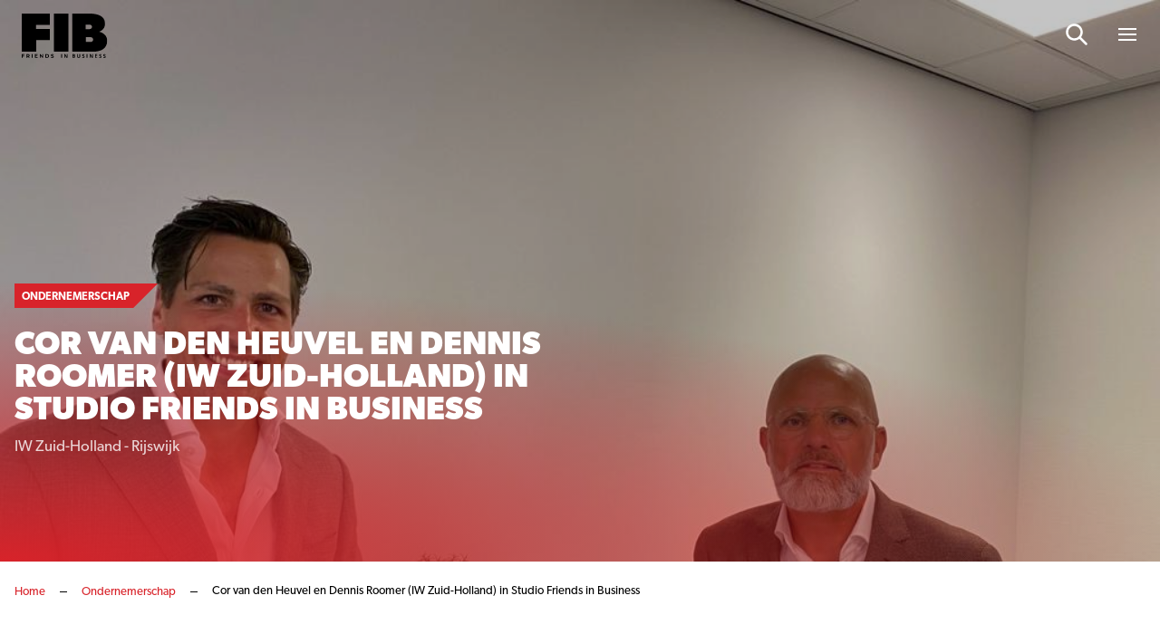

--- FILE ---
content_type: text/html; charset=UTF-8
request_url: https://www.friendsinbusiness.nl/ondernemerschap/cor-van-den-heuvel-en-dennis-roomer-iw-zuid-holland-in-studio-friends-in-business/
body_size: 15503
content:
<!doctype html>

<html lang="nl-NL">
<head>

    <!-- Google Tag Manager -->
    <script data-cookieconsent="ignore">(function(w,d,s,l,i){w[l]=w[l]||[];w[l].push({'gtm.start':
					new Date().getTime(),event:'gtm.js'});var f=d.getElementsByTagName(s)[0],
				j=d.createElement(s),dl=l!='dataLayer'?'&l='+l:'';j.async=true;j.src=
				'https://www.googletagmanager.com/gtm.js?id='+i+dl;f.parentNode.insertBefore(j,f);
			})(window,document,'script','dataLayer','GTM-549QTS');</script>
    <!-- End Google Tag Manager -->

    
    <meta http-equiv="X-UA-Compatible" content="IE=edge" />
    <meta charset="UTF-8" />
    <meta name="viewport" content="width=device-width, initial-scale=1.0, maximum-scale=1.0, user-scalable=no">
    <title>Cor van den Heuvel en Dennis Roomer (IW Zuid-Holland) in Studio Friends in Business - Friends In Business</title>

	<link rel="stylesheet" href="//use.typekit.net/lcm0pdk.css">

    
    <meta name='robots' content='index, follow, max-image-preview:large, max-snippet:-1, max-video-preview:-1' />

	<!-- This site is optimized with the Yoast SEO plugin v26.7 - https://yoast.com/wordpress/plugins/seo/ -->
	<link rel="canonical" href="https://www.friendsinbusiness.nl/ondernemerschap/cor-van-den-heuvel-en-dennis-roomer-iw-zuid-holland-in-studio-friends-in-business/" />
	<meta property="og:locale" content="nl_NL" />
	<meta property="og:type" content="article" />
	<meta property="og:title" content="Cor van den Heuvel en Dennis Roomer (IW Zuid-Holland) in Studio Friends in Business - Friends In Business" />
	<meta property="og:description" content="Cor van den Heuvel en Dennis Roomer van IW Zuid-Holland zijn de volgende gasten in Studio Friends in Business. Het opleidingsbedrijf voor de installatiebranche heeft zich in maart aangesloten bij Friends in Business. In de uitzending met presentator Jan Dirk Stouten leggen Cor en Dennis onder meer uit waarom techniek onmisbaar is voor onze samenleving [&hellip;]" />
	<meta property="og:url" content="https://www.friendsinbusiness.nl/ondernemerschap/cor-van-den-heuvel-en-dennis-roomer-iw-zuid-holland-in-studio-friends-in-business/" />
	<meta property="og:site_name" content="Friends In Business" />
	<meta property="article:published_time" content="2021-07-05T22:00:00+00:00" />
	<meta property="article:modified_time" content="2023-03-09T13:10:34+00:00" />
	<meta property="og:image" content="https://www.friendsinbusiness.nl/wp-content/uploads/2021/09/CorIWZ0507.jpg" />
	<meta property="og:image:width" content="1024" />
	<meta property="og:image:height" content="768" />
	<meta property="og:image:type" content="image/jpeg" />
	<meta name="author" content="supportbmade" />
	<meta name="twitter:card" content="summary_large_image" />
	<meta name="twitter:label1" content="Geschreven door" />
	<meta name="twitter:data1" content="supportbmade" />
	<meta name="twitter:label2" content="Geschatte leestijd" />
	<meta name="twitter:data2" content="1 minuut" />
	<script type="application/ld+json" class="yoast-schema-graph">{"@context":"https://schema.org","@graph":[{"@type":"Article","@id":"https://www.friendsinbusiness.nl/ondernemerschap/cor-van-den-heuvel-en-dennis-roomer-iw-zuid-holland-in-studio-friends-in-business/#article","isPartOf":{"@id":"https://www.friendsinbusiness.nl/ondernemerschap/cor-van-den-heuvel-en-dennis-roomer-iw-zuid-holland-in-studio-friends-in-business/"},"author":{"name":"supportbmade","@id":"https://www.friendsinbusiness.nl/#/schema/person/c6ad8c43d167c5643474f8d65f433e0a"},"headline":"Cor van den Heuvel en Dennis Roomer (IW Zuid-Holland) in Studio Friends in Business","datePublished":"2021-07-05T22:00:00+00:00","dateModified":"2023-03-09T13:10:34+00:00","mainEntityOfPage":{"@id":"https://www.friendsinbusiness.nl/ondernemerschap/cor-van-den-heuvel-en-dennis-roomer-iw-zuid-holland-in-studio-friends-in-business/"},"wordCount":87,"image":{"@id":"https://www.friendsinbusiness.nl/ondernemerschap/cor-van-den-heuvel-en-dennis-roomer-iw-zuid-holland-in-studio-friends-in-business/#primaryimage"},"thumbnailUrl":"https://www.friendsinbusiness.nl/wp-content/uploads/2021/09/CorIWZ0507.jpg","articleSection":["FIB MEDIA","Ondernemerschap"],"inLanguage":"nl-NL"},{"@type":"WebPage","@id":"https://www.friendsinbusiness.nl/ondernemerschap/cor-van-den-heuvel-en-dennis-roomer-iw-zuid-holland-in-studio-friends-in-business/","url":"https://www.friendsinbusiness.nl/ondernemerschap/cor-van-den-heuvel-en-dennis-roomer-iw-zuid-holland-in-studio-friends-in-business/","name":"Cor van den Heuvel en Dennis Roomer (IW Zuid-Holland) in Studio Friends in Business - Friends In Business","isPartOf":{"@id":"https://www.friendsinbusiness.nl/#website"},"primaryImageOfPage":{"@id":"https://www.friendsinbusiness.nl/ondernemerschap/cor-van-den-heuvel-en-dennis-roomer-iw-zuid-holland-in-studio-friends-in-business/#primaryimage"},"image":{"@id":"https://www.friendsinbusiness.nl/ondernemerschap/cor-van-den-heuvel-en-dennis-roomer-iw-zuid-holland-in-studio-friends-in-business/#primaryimage"},"thumbnailUrl":"https://www.friendsinbusiness.nl/wp-content/uploads/2021/09/CorIWZ0507.jpg","datePublished":"2021-07-05T22:00:00+00:00","dateModified":"2023-03-09T13:10:34+00:00","author":{"@id":"https://www.friendsinbusiness.nl/#/schema/person/c6ad8c43d167c5643474f8d65f433e0a"},"breadcrumb":{"@id":"https://www.friendsinbusiness.nl/ondernemerschap/cor-van-den-heuvel-en-dennis-roomer-iw-zuid-holland-in-studio-friends-in-business/#breadcrumb"},"inLanguage":"nl-NL","potentialAction":[{"@type":"ReadAction","target":["https://www.friendsinbusiness.nl/ondernemerschap/cor-van-den-heuvel-en-dennis-roomer-iw-zuid-holland-in-studio-friends-in-business/"]}]},{"@type":"ImageObject","inLanguage":"nl-NL","@id":"https://www.friendsinbusiness.nl/ondernemerschap/cor-van-den-heuvel-en-dennis-roomer-iw-zuid-holland-in-studio-friends-in-business/#primaryimage","url":"https://www.friendsinbusiness.nl/wp-content/uploads/2021/09/CorIWZ0507.jpg","contentUrl":"https://www.friendsinbusiness.nl/wp-content/uploads/2021/09/CorIWZ0507.jpg","width":1024,"height":768},{"@type":"BreadcrumbList","@id":"https://www.friendsinbusiness.nl/ondernemerschap/cor-van-den-heuvel-en-dennis-roomer-iw-zuid-holland-in-studio-friends-in-business/#breadcrumb","itemListElement":[{"@type":"ListItem","position":1,"name":"Home","item":"https://www.friendsinbusiness.nl/"},{"@type":"ListItem","position":2,"name":"Ondernemerschap","item":"https://www.friendsinbusiness.nl/ondernemerschap/"},{"@type":"ListItem","position":3,"name":"Cor van den Heuvel en Dennis Roomer (IW Zuid-Holland) in Studio Friends in Business"}]},{"@type":"WebSite","@id":"https://www.friendsinbusiness.nl/#website","url":"https://www.friendsinbusiness.nl/","name":"Friends In Business","description":"","potentialAction":[{"@type":"SearchAction","target":{"@type":"EntryPoint","urlTemplate":"https://www.friendsinbusiness.nl/?s={search_term_string}"},"query-input":{"@type":"PropertyValueSpecification","valueRequired":true,"valueName":"search_term_string"}}],"inLanguage":"nl-NL"},{"@type":"Person","@id":"https://www.friendsinbusiness.nl/#/schema/person/c6ad8c43d167c5643474f8d65f433e0a","name":"supportbmade","sameAs":["https://www.friendsinbusiness.nl.eyal.bmade.it"]}]}</script>
	<!-- / Yoast SEO plugin. -->


<link rel='dns-prefetch' href='//js-eu1.hs-scripts.com' />
<style id='wp-img-auto-sizes-contain-inline-css' type='text/css'>
img:is([sizes=auto i],[sizes^="auto," i]){contain-intrinsic-size:3000px 1500px}
/*# sourceURL=wp-img-auto-sizes-contain-inline-css */
</style>
<style id='wp-block-paragraph-inline-css' type='text/css'>
.is-small-text{font-size:.875em}.is-regular-text{font-size:1em}.is-large-text{font-size:2.25em}.is-larger-text{font-size:3em}.has-drop-cap:not(:focus):first-letter{float:left;font-size:8.4em;font-style:normal;font-weight:100;line-height:.68;margin:.05em .1em 0 0;text-transform:uppercase}body.rtl .has-drop-cap:not(:focus):first-letter{float:none;margin-left:.1em}p.has-drop-cap.has-background{overflow:hidden}:root :where(p.has-background){padding:1.25em 2.375em}:where(p.has-text-color:not(.has-link-color)) a{color:inherit}p.has-text-align-left[style*="writing-mode:vertical-lr"],p.has-text-align-right[style*="writing-mode:vertical-rl"]{rotate:180deg}
.is-style-intro-text, .editor-styles-wrapper .is-style-intro-text { font-size: 20px; line-height: 32px; }
/*# sourceURL=wp-block-paragraph-inline-css */
</style>
<style id='classic-theme-styles-inline-css' type='text/css'>
/*! This file is auto-generated */
.wp-block-button__link{color:#fff;background-color:#32373c;border-radius:9999px;box-shadow:none;text-decoration:none;padding:calc(.667em + 2px) calc(1.333em + 2px);font-size:1.125em}.wp-block-file__button{background:#32373c;color:#fff;text-decoration:none}
/*# sourceURL=/wp-includes/css/classic-themes.min.css */
</style>
<link rel='stylesheet' id='main-css' href='https://www.friendsinbusiness.nl/wp-content/themes/bmade/dist/css/bmade.main.css?ver=1736951420' type='text/css' media='all' />
			<!-- DO NOT COPY THIS SNIPPET! Start of Page Analytics Tracking for HubSpot WordPress plugin v11.3.33-->
			<script class="hsq-set-content-id" data-content-id="blog-post">
				var _hsq = _hsq || [];
				_hsq.push(["setContentType", "blog-post"]);
			</script>
			<!-- DO NOT COPY THIS SNIPPET! End of Page Analytics Tracking for HubSpot WordPress plugin -->
			<link rel="icon" href="https://www.friendsinbusiness.nl/wp-content/uploads/2021/08/favicon.ico" sizes="32x32" />
<link rel="icon" href="https://www.friendsinbusiness.nl/wp-content/uploads/2021/08/favicon.ico" sizes="192x192" />
<link rel="apple-touch-icon" href="https://www.friendsinbusiness.nl/wp-content/uploads/2021/08/favicon.ico" />
<meta name="msapplication-TileImage" content="https://www.friendsinbusiness.nl/wp-content/uploads/2021/08/favicon.ico" />


    <script type="text/javascript" data-cookieconsent="ignore">
        window['bmade'] = {
            'wp_rest_nonce': 'd1457c9f4f'
        };
    </script>

    
    
    

<style id='global-styles-inline-css' type='text/css'>
:root{--wp--preset--aspect-ratio--square: 1;--wp--preset--aspect-ratio--4-3: 4/3;--wp--preset--aspect-ratio--3-4: 3/4;--wp--preset--aspect-ratio--3-2: 3/2;--wp--preset--aspect-ratio--2-3: 2/3;--wp--preset--aspect-ratio--16-9: 16/9;--wp--preset--aspect-ratio--9-16: 9/16;--wp--preset--color--black: #000000;--wp--preset--color--cyan-bluish-gray: #abb8c3;--wp--preset--color--white: #ffffff;--wp--preset--color--pale-pink: #f78da7;--wp--preset--color--vivid-red: #cf2e2e;--wp--preset--color--luminous-vivid-orange: #ff6900;--wp--preset--color--luminous-vivid-amber: #fcb900;--wp--preset--color--light-green-cyan: #7bdcb5;--wp--preset--color--vivid-green-cyan: #00d084;--wp--preset--color--pale-cyan-blue: #8ed1fc;--wp--preset--color--vivid-cyan-blue: #0693e3;--wp--preset--color--vivid-purple: #9b51e0;--wp--preset--gradient--vivid-cyan-blue-to-vivid-purple: linear-gradient(135deg,rgb(6,147,227) 0%,rgb(155,81,224) 100%);--wp--preset--gradient--light-green-cyan-to-vivid-green-cyan: linear-gradient(135deg,rgb(122,220,180) 0%,rgb(0,208,130) 100%);--wp--preset--gradient--luminous-vivid-amber-to-luminous-vivid-orange: linear-gradient(135deg,rgb(252,185,0) 0%,rgb(255,105,0) 100%);--wp--preset--gradient--luminous-vivid-orange-to-vivid-red: linear-gradient(135deg,rgb(255,105,0) 0%,rgb(207,46,46) 100%);--wp--preset--gradient--very-light-gray-to-cyan-bluish-gray: linear-gradient(135deg,rgb(238,238,238) 0%,rgb(169,184,195) 100%);--wp--preset--gradient--cool-to-warm-spectrum: linear-gradient(135deg,rgb(74,234,220) 0%,rgb(151,120,209) 20%,rgb(207,42,186) 40%,rgb(238,44,130) 60%,rgb(251,105,98) 80%,rgb(254,248,76) 100%);--wp--preset--gradient--blush-light-purple: linear-gradient(135deg,rgb(255,206,236) 0%,rgb(152,150,240) 100%);--wp--preset--gradient--blush-bordeaux: linear-gradient(135deg,rgb(254,205,165) 0%,rgb(254,45,45) 50%,rgb(107,0,62) 100%);--wp--preset--gradient--luminous-dusk: linear-gradient(135deg,rgb(255,203,112) 0%,rgb(199,81,192) 50%,rgb(65,88,208) 100%);--wp--preset--gradient--pale-ocean: linear-gradient(135deg,rgb(255,245,203) 0%,rgb(182,227,212) 50%,rgb(51,167,181) 100%);--wp--preset--gradient--electric-grass: linear-gradient(135deg,rgb(202,248,128) 0%,rgb(113,206,126) 100%);--wp--preset--gradient--midnight: linear-gradient(135deg,rgb(2,3,129) 0%,rgb(40,116,252) 100%);--wp--preset--font-size--small: 13px;--wp--preset--font-size--medium: 20px;--wp--preset--font-size--large: 36px;--wp--preset--font-size--x-large: 42px;--wp--preset--spacing--20: 0.44rem;--wp--preset--spacing--30: 0.67rem;--wp--preset--spacing--40: 1rem;--wp--preset--spacing--50: 1.5rem;--wp--preset--spacing--60: 2.25rem;--wp--preset--spacing--70: 3.38rem;--wp--preset--spacing--80: 5.06rem;--wp--preset--shadow--natural: 6px 6px 9px rgba(0, 0, 0, 0.2);--wp--preset--shadow--deep: 12px 12px 50px rgba(0, 0, 0, 0.4);--wp--preset--shadow--sharp: 6px 6px 0px rgba(0, 0, 0, 0.2);--wp--preset--shadow--outlined: 6px 6px 0px -3px rgb(255, 255, 255), 6px 6px rgb(0, 0, 0);--wp--preset--shadow--crisp: 6px 6px 0px rgb(0, 0, 0);}:where(.is-layout-flex){gap: 0.5em;}:where(.is-layout-grid){gap: 0.5em;}body .is-layout-flex{display: flex;}.is-layout-flex{flex-wrap: wrap;align-items: center;}.is-layout-flex > :is(*, div){margin: 0;}body .is-layout-grid{display: grid;}.is-layout-grid > :is(*, div){margin: 0;}:where(.wp-block-columns.is-layout-flex){gap: 2em;}:where(.wp-block-columns.is-layout-grid){gap: 2em;}:where(.wp-block-post-template.is-layout-flex){gap: 1.25em;}:where(.wp-block-post-template.is-layout-grid){gap: 1.25em;}.has-black-color{color: var(--wp--preset--color--black) !important;}.has-cyan-bluish-gray-color{color: var(--wp--preset--color--cyan-bluish-gray) !important;}.has-white-color{color: var(--wp--preset--color--white) !important;}.has-pale-pink-color{color: var(--wp--preset--color--pale-pink) !important;}.has-vivid-red-color{color: var(--wp--preset--color--vivid-red) !important;}.has-luminous-vivid-orange-color{color: var(--wp--preset--color--luminous-vivid-orange) !important;}.has-luminous-vivid-amber-color{color: var(--wp--preset--color--luminous-vivid-amber) !important;}.has-light-green-cyan-color{color: var(--wp--preset--color--light-green-cyan) !important;}.has-vivid-green-cyan-color{color: var(--wp--preset--color--vivid-green-cyan) !important;}.has-pale-cyan-blue-color{color: var(--wp--preset--color--pale-cyan-blue) !important;}.has-vivid-cyan-blue-color{color: var(--wp--preset--color--vivid-cyan-blue) !important;}.has-vivid-purple-color{color: var(--wp--preset--color--vivid-purple) !important;}.has-black-background-color{background-color: var(--wp--preset--color--black) !important;}.has-cyan-bluish-gray-background-color{background-color: var(--wp--preset--color--cyan-bluish-gray) !important;}.has-white-background-color{background-color: var(--wp--preset--color--white) !important;}.has-pale-pink-background-color{background-color: var(--wp--preset--color--pale-pink) !important;}.has-vivid-red-background-color{background-color: var(--wp--preset--color--vivid-red) !important;}.has-luminous-vivid-orange-background-color{background-color: var(--wp--preset--color--luminous-vivid-orange) !important;}.has-luminous-vivid-amber-background-color{background-color: var(--wp--preset--color--luminous-vivid-amber) !important;}.has-light-green-cyan-background-color{background-color: var(--wp--preset--color--light-green-cyan) !important;}.has-vivid-green-cyan-background-color{background-color: var(--wp--preset--color--vivid-green-cyan) !important;}.has-pale-cyan-blue-background-color{background-color: var(--wp--preset--color--pale-cyan-blue) !important;}.has-vivid-cyan-blue-background-color{background-color: var(--wp--preset--color--vivid-cyan-blue) !important;}.has-vivid-purple-background-color{background-color: var(--wp--preset--color--vivid-purple) !important;}.has-black-border-color{border-color: var(--wp--preset--color--black) !important;}.has-cyan-bluish-gray-border-color{border-color: var(--wp--preset--color--cyan-bluish-gray) !important;}.has-white-border-color{border-color: var(--wp--preset--color--white) !important;}.has-pale-pink-border-color{border-color: var(--wp--preset--color--pale-pink) !important;}.has-vivid-red-border-color{border-color: var(--wp--preset--color--vivid-red) !important;}.has-luminous-vivid-orange-border-color{border-color: var(--wp--preset--color--luminous-vivid-orange) !important;}.has-luminous-vivid-amber-border-color{border-color: var(--wp--preset--color--luminous-vivid-amber) !important;}.has-light-green-cyan-border-color{border-color: var(--wp--preset--color--light-green-cyan) !important;}.has-vivid-green-cyan-border-color{border-color: var(--wp--preset--color--vivid-green-cyan) !important;}.has-pale-cyan-blue-border-color{border-color: var(--wp--preset--color--pale-cyan-blue) !important;}.has-vivid-cyan-blue-border-color{border-color: var(--wp--preset--color--vivid-cyan-blue) !important;}.has-vivid-purple-border-color{border-color: var(--wp--preset--color--vivid-purple) !important;}.has-vivid-cyan-blue-to-vivid-purple-gradient-background{background: var(--wp--preset--gradient--vivid-cyan-blue-to-vivid-purple) !important;}.has-light-green-cyan-to-vivid-green-cyan-gradient-background{background: var(--wp--preset--gradient--light-green-cyan-to-vivid-green-cyan) !important;}.has-luminous-vivid-amber-to-luminous-vivid-orange-gradient-background{background: var(--wp--preset--gradient--luminous-vivid-amber-to-luminous-vivid-orange) !important;}.has-luminous-vivid-orange-to-vivid-red-gradient-background{background: var(--wp--preset--gradient--luminous-vivid-orange-to-vivid-red) !important;}.has-very-light-gray-to-cyan-bluish-gray-gradient-background{background: var(--wp--preset--gradient--very-light-gray-to-cyan-bluish-gray) !important;}.has-cool-to-warm-spectrum-gradient-background{background: var(--wp--preset--gradient--cool-to-warm-spectrum) !important;}.has-blush-light-purple-gradient-background{background: var(--wp--preset--gradient--blush-light-purple) !important;}.has-blush-bordeaux-gradient-background{background: var(--wp--preset--gradient--blush-bordeaux) !important;}.has-luminous-dusk-gradient-background{background: var(--wp--preset--gradient--luminous-dusk) !important;}.has-pale-ocean-gradient-background{background: var(--wp--preset--gradient--pale-ocean) !important;}.has-electric-grass-gradient-background{background: var(--wp--preset--gradient--electric-grass) !important;}.has-midnight-gradient-background{background: var(--wp--preset--gradient--midnight) !important;}.has-small-font-size{font-size: var(--wp--preset--font-size--small) !important;}.has-medium-font-size{font-size: var(--wp--preset--font-size--medium) !important;}.has-large-font-size{font-size: var(--wp--preset--font-size--large) !important;}.has-x-large-font-size{font-size: var(--wp--preset--font-size--x-large) !important;}
/*# sourceURL=global-styles-inline-css */
</style>
</head>
<body class="wp-singular post-template-default single single-post postid-12360 single-format-standard wp-theme-bmade">

    <script type="text/javascript" data-cookieconsent="ignore">
    window['bmade']['header'] = [];
</script>



<header id="header" class="header"
        :class="{ 'header--scrolled': scrolled, 'header--expanded': menuExpanded }">
    <div class="header__inner">
        <div class="container">
            <div class="row justify-content-between align-items-center">
                <div class="col-auto">
                    <div class="header__logo-wrapper">
    <a class="header__logo" href="https://www.friendsinbusiness.nl">
                    <span class="header__logo-solo d-md-none">
                                    <img src="https://www.friendsinbusiness.nl/wp-content/uploads/2024/11/fib-logo-s.svg" alt="Logo" class="svg-logo">
                            </span>
            <span class="header__logo-slogan d-none d-md-block">
                                    <img src="https://www.friendsinbusiness.nl/wp-content/uploads/2024/11/fib-logo-s.svg" alt="Logo" class="svg-logo">
                            </span>
            </a>
</div>
                </div>
                <div class="col-auto justify-self-end align-self-center">
                                            <nav class="header__nav header__nav--has-c2a">
                            <ul class="header__list">
                                                                                                
                                                                    
                                    
                                    
                                                                                                            
                                    <li
        :class="{
            'header__list-item menu-item menu-item-type-custom menu-item-object-custom menu-item-home menu-item-29668' : true,
            'header__list-item--active-sub-menu': activeSubMenu === 1,
            'header__list-link--active': '',
                        'header__list-has-submenu': false
        }"

        >

    <a class="header__list-link header__list-link--1"
        href="https://www.friendsinbusiness.nl"
        >
         <span class="header__list-link-text">
              Home
         </span>

         
             </a>

    
</li>
                                                                    
                                    
                                    
                                                                                                            
                                    <li
        :class="{
            'header__list-item menu-item menu-item-type-post_type menu-item-object-page menu-item-29681' : true,
            'header__list-item--active-sub-menu': activeSubMenu === 2,
            'header__list-link--active': '',
                        'header__list-has-submenu': false
        }"

        >

    <a class="header__list-link header__list-link--2"
        href="https://www.friendsinbusiness.nl/nieuws/"
        >
         <span class="header__list-link-text">
              Nieuws
         </span>

         
             </a>

    
</li>
                                                                    
                                    
                                    
                                                                                                                                                                                        
                                    <li
        :class="{
            'header__list-item header__list-item__has-children menu-item menu-item-type-post_type menu-item-object-page menu-item-has-children menu-item-28941' : true,
            'header__list-item--active-sub-menu': activeSubMenu === 3,
            'header__list-link--active': '',
                        'header__list-has-submenu': true
        }"

        >

    <a class="header__list-link header__list-link--3"
        href="#"
        @click.prevent="openSubmenu('3', 'https://www.friendsinbusiness.nl/business-communication/', '')" >
         <span class="header__list-link-text">
              Business Communication
         </span>

                       <div class="header__list-link-icon">
                    <svg width="14" height="9" viewBox="0 0 14 9" fill="none" xmlns="http://www.w3.org/2000/svg">
<path d="M7.5625 0.945312C7.36719 0.75 7.09375 0.75 6.89844 0.945312L1.11719 6.64844C0.921875 6.84375 0.921875 7.15625 1.11719 7.3125L1.89844 8.09375C2.09375 8.28906 2.36719 8.28906 2.5625 8.09375L7.25 3.48438L11.8984 8.09375C12.0938 8.28906 12.4062 8.28906 12.5625 8.09375L13.3438 7.3125C13.5391 7.15625 13.5391 6.84375 13.3438 6.64844L7.5625 0.945312Z" fill="white"/>
</svg>

              </div>
         
             </a>

            <div class="header__sub-nav"
             :class="{ 'header__sub-nav--active': activeSubMenu === 3 }">
            <ul class="header__sub-list">
                <li class="header__sub-list-item">
                    <a class="header__sub-list-link"
                       href="https://www.friendsinbusiness.nl/business-communication/">
                        <span class="header__sub-list-link-label">
                            Business Communication
                        </span>
                    </a>
                </li>
                                    <li class="header__sub-list-item menu-item menu-item-type-taxonomy menu-item-object-category current-post-ancestor current-menu-parent current-post-parent menu-item-28942">
                        <a class="header__sub-list-link"
                           href="https://www.friendsinbusiness.nl/ondernemerschap/">
                            <div @click.prevent="openSubmenu(1, 'https://www.friendsinbusiness.nl/business-communication/')"
                                 class="header__sub-list-link-icon">
                                <svg width="14" height="9" viewBox="0 0 14 9" fill="none" xmlns="http://www.w3.org/2000/svg">
<path d="M7.5625 0.945312C7.36719 0.75 7.09375 0.75 6.89844 0.945312L1.11719 6.64844C0.921875 6.84375 0.921875 7.15625 1.11719 7.3125L1.89844 8.09375C2.09375 8.28906 2.36719 8.28906 2.5625 8.09375L7.25 3.48438L11.8984 8.09375C12.0938 8.28906 12.4062 8.28906 12.5625 8.09375L13.3438 7.3125C13.5391 7.15625 13.5391 6.84375 13.3438 6.64844L7.5625 0.945312Z" fill="white"/>
</svg>

                            </div>
                            <span class="header__sub-list-link-label">
                                Ondernemerschap
                            </span>
                        </a>
                    </li>
                                    <li class="header__sub-list-item menu-item menu-item-type-taxonomy menu-item-object-category menu-item-28944">
                        <a class="header__sub-list-link"
                           href="https://www.friendsinbusiness.nl/financieel/">
                            <div @click.prevent="openSubmenu(2, 'https://www.friendsinbusiness.nl/business-communication/')"
                                 class="header__sub-list-link-icon">
                                <svg width="14" height="9" viewBox="0 0 14 9" fill="none" xmlns="http://www.w3.org/2000/svg">
<path d="M7.5625 0.945312C7.36719 0.75 7.09375 0.75 6.89844 0.945312L1.11719 6.64844C0.921875 6.84375 0.921875 7.15625 1.11719 7.3125L1.89844 8.09375C2.09375 8.28906 2.36719 8.28906 2.5625 8.09375L7.25 3.48438L11.8984 8.09375C12.0938 8.28906 12.4062 8.28906 12.5625 8.09375L13.3438 7.3125C13.5391 7.15625 13.5391 6.84375 13.3438 6.64844L7.5625 0.945312Z" fill="white"/>
</svg>

                            </div>
                            <span class="header__sub-list-link-label">
                                Financieel
                            </span>
                        </a>
                    </li>
                                    <li class="header__sub-list-item menu-item menu-item-type-taxonomy menu-item-object-category menu-item-28943">
                        <a class="header__sub-list-link"
                           href="https://www.friendsinbusiness.nl/mobiliteit-en-vervoer/">
                            <div @click.prevent="openSubmenu(3, 'https://www.friendsinbusiness.nl/business-communication/')"
                                 class="header__sub-list-link-icon">
                                <svg width="14" height="9" viewBox="0 0 14 9" fill="none" xmlns="http://www.w3.org/2000/svg">
<path d="M7.5625 0.945312C7.36719 0.75 7.09375 0.75 6.89844 0.945312L1.11719 6.64844C0.921875 6.84375 0.921875 7.15625 1.11719 7.3125L1.89844 8.09375C2.09375 8.28906 2.36719 8.28906 2.5625 8.09375L7.25 3.48438L11.8984 8.09375C12.0938 8.28906 12.4062 8.28906 12.5625 8.09375L13.3438 7.3125C13.5391 7.15625 13.5391 6.84375 13.3438 6.64844L7.5625 0.945312Z" fill="white"/>
</svg>

                            </div>
                            <span class="header__sub-list-link-label">
                                Mobiliteit
                            </span>
                        </a>
                    </li>
                                    <li class="header__sub-list-item menu-item menu-item-type-taxonomy menu-item-object-category menu-item-28945">
                        <a class="header__sub-list-link"
                           href="https://www.friendsinbusiness.nl/innovatie/">
                            <div @click.prevent="openSubmenu(4, 'https://www.friendsinbusiness.nl/business-communication/')"
                                 class="header__sub-list-link-icon">
                                <svg width="14" height="9" viewBox="0 0 14 9" fill="none" xmlns="http://www.w3.org/2000/svg">
<path d="M7.5625 0.945312C7.36719 0.75 7.09375 0.75 6.89844 0.945312L1.11719 6.64844C0.921875 6.84375 0.921875 7.15625 1.11719 7.3125L1.89844 8.09375C2.09375 8.28906 2.36719 8.28906 2.5625 8.09375L7.25 3.48438L11.8984 8.09375C12.0938 8.28906 12.4062 8.28906 12.5625 8.09375L13.3438 7.3125C13.5391 7.15625 13.5391 6.84375 13.3438 6.64844L7.5625 0.945312Z" fill="white"/>
</svg>

                            </div>
                            <span class="header__sub-list-link-label">
                                Innovatie
                            </span>
                        </a>
                    </li>
                                    <li class="header__sub-list-item menu-item menu-item-type-post_type menu-item-object-page menu-item-28946">
                        <a class="header__sub-list-link"
                           href="https://www.friendsinbusiness.nl/word-partner/">
                            <div @click.prevent="openSubmenu(5, 'https://www.friendsinbusiness.nl/business-communication/')"
                                 class="header__sub-list-link-icon">
                                <svg width="14" height="9" viewBox="0 0 14 9" fill="none" xmlns="http://www.w3.org/2000/svg">
<path d="M7.5625 0.945312C7.36719 0.75 7.09375 0.75 6.89844 0.945312L1.11719 6.64844C0.921875 6.84375 0.921875 7.15625 1.11719 7.3125L1.89844 8.09375C2.09375 8.28906 2.36719 8.28906 2.5625 8.09375L7.25 3.48438L11.8984 8.09375C12.0938 8.28906 12.4062 8.28906 12.5625 8.09375L13.3438 7.3125C13.5391 7.15625 13.5391 6.84375 13.3438 6.64844L7.5625 0.945312Z" fill="white"/>
</svg>

                            </div>
                            <span class="header__sub-list-link-label">
                                Word ook Friend
                            </span>
                        </a>
                    </li>
                            </ul>
        </div>
    
</li>
                                                                    
                                    
                                    
                                                                                                                                                                                        
                                    <li
        :class="{
            'header__list-item header__list-item__has-children menu-item menu-item-type-post_type menu-item-object-page menu-item-has-children menu-item-29036' : true,
            'header__list-item--active-sub-menu': activeSubMenu === 4,
            'header__list-link--active': '',
                        'header__list-has-submenu': true
        }"

        >

    <a class="header__list-link header__list-link--4"
        href="#"
        @click.prevent="openSubmenu('4', 'https://www.friendsinbusiness.nl/quality-search/', '')" >
         <span class="header__list-link-text">
              Quality Search
         </span>

                       <div class="header__list-link-icon">
                    <svg width="14" height="9" viewBox="0 0 14 9" fill="none" xmlns="http://www.w3.org/2000/svg">
<path d="M7.5625 0.945312C7.36719 0.75 7.09375 0.75 6.89844 0.945312L1.11719 6.64844C0.921875 6.84375 0.921875 7.15625 1.11719 7.3125L1.89844 8.09375C2.09375 8.28906 2.36719 8.28906 2.5625 8.09375L7.25 3.48438L11.8984 8.09375C12.0938 8.28906 12.4062 8.28906 12.5625 8.09375L13.3438 7.3125C13.5391 7.15625 13.5391 6.84375 13.3438 6.64844L7.5625 0.945312Z" fill="white"/>
</svg>

              </div>
         
             </a>

            <div class="header__sub-nav"
             :class="{ 'header__sub-nav--active': activeSubMenu === 4 }">
            <ul class="header__sub-list">
                <li class="header__sub-list-item">
                    <a class="header__sub-list-link"
                       href="https://www.friendsinbusiness.nl/quality-search/">
                        <span class="header__sub-list-link-label">
                            Quality Search
                        </span>
                    </a>
                </li>
                                    <li class="header__sub-list-item menu-item menu-item-type-post_type menu-item-object-page menu-item-29038">
                        <a class="header__sub-list-link"
                           href="https://www.friendsinbusiness.nl/vacatures/">
                            <div @click.prevent="openSubmenu(1, 'https://www.friendsinbusiness.nl/quality-search/')"
                                 class="header__sub-list-link-icon">
                                <svg width="14" height="9" viewBox="0 0 14 9" fill="none" xmlns="http://www.w3.org/2000/svg">
<path d="M7.5625 0.945312C7.36719 0.75 7.09375 0.75 6.89844 0.945312L1.11719 6.64844C0.921875 6.84375 0.921875 7.15625 1.11719 7.3125L1.89844 8.09375C2.09375 8.28906 2.36719 8.28906 2.5625 8.09375L7.25 3.48438L11.8984 8.09375C12.0938 8.28906 12.4062 8.28906 12.5625 8.09375L13.3438 7.3125C13.5391 7.15625 13.5391 6.84375 13.3438 6.64844L7.5625 0.945312Z" fill="white"/>
</svg>

                            </div>
                            <span class="header__sub-list-link-label">
                                Vacatures
                            </span>
                        </a>
                    </li>
                                    <li class="header__sub-list-item menu-item menu-item-type-post_type menu-item-object-page menu-item-29037">
                        <a class="header__sub-list-link"
                           href="https://www.friendsinbusiness.nl/kandidaten/">
                            <div @click.prevent="openSubmenu(2, 'https://www.friendsinbusiness.nl/quality-search/')"
                                 class="header__sub-list-link-icon">
                                <svg width="14" height="9" viewBox="0 0 14 9" fill="none" xmlns="http://www.w3.org/2000/svg">
<path d="M7.5625 0.945312C7.36719 0.75 7.09375 0.75 6.89844 0.945312L1.11719 6.64844C0.921875 6.84375 0.921875 7.15625 1.11719 7.3125L1.89844 8.09375C2.09375 8.28906 2.36719 8.28906 2.5625 8.09375L7.25 3.48438L11.8984 8.09375C12.0938 8.28906 12.4062 8.28906 12.5625 8.09375L13.3438 7.3125C13.5391 7.15625 13.5391 6.84375 13.3438 6.64844L7.5625 0.945312Z" fill="white"/>
</svg>

                            </div>
                            <span class="header__sub-list-link-label">
                                Kandidaten
                            </span>
                        </a>
                    </li>
                                    <li class="header__sub-list-item menu-item menu-item-type-post_type menu-item-object-page menu-item-29051">
                        <a class="header__sub-list-link"
                           href="https://www.friendsinbusiness.nl/contact/">
                            <div @click.prevent="openSubmenu(3, 'https://www.friendsinbusiness.nl/quality-search/')"
                                 class="header__sub-list-link-icon">
                                <svg width="14" height="9" viewBox="0 0 14 9" fill="none" xmlns="http://www.w3.org/2000/svg">
<path d="M7.5625 0.945312C7.36719 0.75 7.09375 0.75 6.89844 0.945312L1.11719 6.64844C0.921875 6.84375 0.921875 7.15625 1.11719 7.3125L1.89844 8.09375C2.09375 8.28906 2.36719 8.28906 2.5625 8.09375L7.25 3.48438L11.8984 8.09375C12.0938 8.28906 12.4062 8.28906 12.5625 8.09375L13.3438 7.3125C13.5391 7.15625 13.5391 6.84375 13.3438 6.64844L7.5625 0.945312Z" fill="white"/>
</svg>

                            </div>
                            <span class="header__sub-list-link-label">
                                Contact
                            </span>
                        </a>
                    </li>
                            </ul>
        </div>
    
</li>
                                                                    
                                    
                                    
                                                                                                                                                                                        
                                    <li
        :class="{
            'header__list-item header__list-item__has-children menu-item menu-item-type-post_type menu-item-object-page menu-item-has-children menu-item-28939' : true,
            'header__list-item--active-sub-menu': activeSubMenu === 5,
            'header__list-link--active': '',
                        'header__list-has-submenu': true
        }"

        >

    <a class="header__list-link header__list-link--5"
        href="#"
        @click.prevent="openSubmenu('5', 'https://www.friendsinbusiness.nl/over-fib/', '')" >
         <span class="header__list-link-text">
              Over FIB
         </span>

                       <div class="header__list-link-icon">
                    <svg width="14" height="9" viewBox="0 0 14 9" fill="none" xmlns="http://www.w3.org/2000/svg">
<path d="M7.5625 0.945312C7.36719 0.75 7.09375 0.75 6.89844 0.945312L1.11719 6.64844C0.921875 6.84375 0.921875 7.15625 1.11719 7.3125L1.89844 8.09375C2.09375 8.28906 2.36719 8.28906 2.5625 8.09375L7.25 3.48438L11.8984 8.09375C12.0938 8.28906 12.4062 8.28906 12.5625 8.09375L13.3438 7.3125C13.5391 7.15625 13.5391 6.84375 13.3438 6.64844L7.5625 0.945312Z" fill="white"/>
</svg>

              </div>
         
             </a>

            <div class="header__sub-nav"
             :class="{ 'header__sub-nav--active': activeSubMenu === 5 }">
            <ul class="header__sub-list">
                <li class="header__sub-list-item">
                    <a class="header__sub-list-link"
                       href="https://www.friendsinbusiness.nl/over-fib/">
                        <span class="header__sub-list-link-label">
                            Over FIB
                        </span>
                    </a>
                </li>
                                    <li class="header__sub-list-item menu-item menu-item-type-post_type menu-item-object-page menu-item-29342">
                        <a class="header__sub-list-link"
                           href="https://www.friendsinbusiness.nl/young-friends-in-businesss/">
                            <div @click.prevent="openSubmenu(1, 'https://www.friendsinbusiness.nl/over-fib/')"
                                 class="header__sub-list-link-icon">
                                <svg width="14" height="9" viewBox="0 0 14 9" fill="none" xmlns="http://www.w3.org/2000/svg">
<path d="M7.5625 0.945312C7.36719 0.75 7.09375 0.75 6.89844 0.945312L1.11719 6.64844C0.921875 6.84375 0.921875 7.15625 1.11719 7.3125L1.89844 8.09375C2.09375 8.28906 2.36719 8.28906 2.5625 8.09375L7.25 3.48438L11.8984 8.09375C12.0938 8.28906 12.4062 8.28906 12.5625 8.09375L13.3438 7.3125C13.5391 7.15625 13.5391 6.84375 13.3438 6.64844L7.5625 0.945312Z" fill="white"/>
</svg>

                            </div>
                            <span class="header__sub-list-link-label">
                                Young friends in businesss
                            </span>
                        </a>
                    </li>
                                    <li class="header__sub-list-item menu-item menu-item-type-post_type menu-item-object-page menu-item-29343">
                        <a class="header__sub-list-link"
                           href="https://www.friendsinbusiness.nl/friends/">
                            <div @click.prevent="openSubmenu(2, 'https://www.friendsinbusiness.nl/over-fib/')"
                                 class="header__sub-list-link-icon">
                                <svg width="14" height="9" viewBox="0 0 14 9" fill="none" xmlns="http://www.w3.org/2000/svg">
<path d="M7.5625 0.945312C7.36719 0.75 7.09375 0.75 6.89844 0.945312L1.11719 6.64844C0.921875 6.84375 0.921875 7.15625 1.11719 7.3125L1.89844 8.09375C2.09375 8.28906 2.36719 8.28906 2.5625 8.09375L7.25 3.48438L11.8984 8.09375C12.0938 8.28906 12.4062 8.28906 12.5625 8.09375L13.3438 7.3125C13.5391 7.15625 13.5391 6.84375 13.3438 6.64844L7.5625 0.945312Z" fill="white"/>
</svg>

                            </div>
                            <span class="header__sub-list-link-label">
                                Friends
                            </span>
                        </a>
                    </li>
                                    <li class="header__sub-list-item menu-item menu-item-type-post_type menu-item-object-page menu-item-30200">
                        <a class="header__sub-list-link"
                           href="https://www.friendsinbusiness.nl/team/">
                            <div @click.prevent="openSubmenu(3, 'https://www.friendsinbusiness.nl/over-fib/')"
                                 class="header__sub-list-link-icon">
                                <svg width="14" height="9" viewBox="0 0 14 9" fill="none" xmlns="http://www.w3.org/2000/svg">
<path d="M7.5625 0.945312C7.36719 0.75 7.09375 0.75 6.89844 0.945312L1.11719 6.64844C0.921875 6.84375 0.921875 7.15625 1.11719 7.3125L1.89844 8.09375C2.09375 8.28906 2.36719 8.28906 2.5625 8.09375L7.25 3.48438L11.8984 8.09375C12.0938 8.28906 12.4062 8.28906 12.5625 8.09375L13.3438 7.3125C13.5391 7.15625 13.5391 6.84375 13.3438 6.64844L7.5625 0.945312Z" fill="white"/>
</svg>

                            </div>
                            <span class="header__sub-list-link-label">
                                Team
                            </span>
                        </a>
                    </li>
                            </ul>
        </div>
    
</li>
                                                                    
                                    
                                    
                                                                                                            
                                    <li
        :class="{
            'header__list-item menu-item menu-item-type-post_type menu-item-object-page menu-item-333' : true,
            'header__list-item--active-sub-menu': activeSubMenu === 6,
            'header__list-link--active': '',
                        'header__list-has-submenu': false
        }"

        >

    <a class="header__list-link header__list-link--6"
        href="https://www.friendsinbusiness.nl/events/"
        >
         <span class="header__list-link-text">
              Events
         </span>

         
             </a>

    
</li>
                                                                    
                                    
                                    
                                                                                                            
                                    <li
        :class="{
            'header__list-item menu-item menu-item-type-post_type menu-item-object-page menu-item-30798' : true,
            'header__list-item--active-sub-menu': activeSubMenu === 7,
            'header__list-link--active': '',
                        'header__list-has-submenu': false
        }"

        >

    <a class="header__list-link header__list-link--7"
        href="https://www.friendsinbusiness.nl/videos-2/"
        >
         <span class="header__list-link-text">
              Video’s
         </span>

         
             </a>

    
</li>
                                
                                                            
                                
<li class="header__list-search-item"
    :class="{ 'header__list-search-item--active' : menuExpanded }">
    <div class="header__list-search-item-icon d-none d-lg-flex"
         @click.prevent="menuExpanded = !menuExpanded">
        <div class="header__list-search-item-search-icon">
            <svg width="24" height="24" viewBox="0 0 24 24" fill="none"
                 xmlns="http://www.w3.org/2000/svg">
                <path d="M23.384 21.619L16.855 15.09C18.2801 13.2167 18.9405 10.8719 18.7024 8.53016C18.4644 6.18841 17.3457 4.0245 15.5728 2.47621C13.7999 0.927921 11.5051 0.110859 9.15258 0.190325C6.8001 0.269792 4.56563 1.23985 2.90123 2.90425C1.23683 4.56865 0.266771 6.80312 0.187304 9.1556C0.107838 11.5081 0.9249 13.8029 2.47319 15.5758C4.02147 17.3488 6.18539 18.4674 8.52714 18.7054C10.8689 18.9435 13.2136 18.2831 15.087 16.858L21.616 23.387C21.8525 23.6177 22.1697 23.7468 22.5 23.7468C22.8303 23.7468 23.1475 23.6177 23.384 23.387C23.6182 23.1525 23.7498 22.8345 23.7498 22.503C23.7498 22.1715 23.6182 21.8536 23.384 21.619ZM2.75 9.50002C2.75 8.165 3.14588 6.85995 3.88758 5.74992C4.62928 4.63989 5.68349 3.77473 6.91689 3.26383C8.15029 2.75294 9.50749 2.61927 10.8169 2.87972C12.1262 3.14017 13.329 3.78305 14.273 4.72705C15.217 5.67106 15.8598 6.87379 16.1203 8.18316C16.3808 9.49253 16.2471 10.8497 15.7362 12.0831C15.2253 13.3165 14.3601 14.3707 13.2501 15.1124C12.1401 15.8541 10.835 16.25 9.5 16.25C7.71044 16.2479 5.99478 15.5361 4.72937 14.2707C3.46396 13.0052 2.75212 11.2896 2.75 9.50002Z"
                      fill="#fff"/>
            </svg>
        </div>
        <div class="header__list-search-item-close-icon d-none d-lg-block"
             @click.prevent="menuExpanded = !menuExpanded">
            <div class="header__hamburger hamburger hamburger--squeeze is-active"
                 @click.prevent="menuExpanded = !menuExpanded">
                <div class="hamburger-box">
                    <div class="hamburger-inner"></div>
                </div>
            </div>
        </div>
    </div>
    <form class="header__search-form" action="/" method="get"
          :class="{ 'header__search-form--active' : menuExpanded }" ref="searchForm">
        <div class="header__search-inner">
            <input class="header__search-field" ref="headerSearchField"
                   placeholder="Zoeken..." type="search"
                   value="" name="s"/>
        </div>
    </form>
</li>                                    <li class="header__list-item header__list-item--last  ">
        <a class="button button-black button--100-w header__button"
           target=""
           href="https://www.friendsinbusiness.nl/word-partner/">
            Word Friend
        </a>
    </li>
                            </ul>
                        </nav>
                    
                    

<div class="header__right-side">
    <div class="d-xl-none header__search" @click.prevent="openSearch()">
        <div class="header__search-icon">
            <svg width="24" height="24" viewBox="0 0 24 24" fill="none"
                 xmlns="http://www.w3.org/2000/svg">
                <path d="M23.384 21.619L16.855 15.09C18.2801 13.2167 18.9405 10.8719 18.7024 8.53016C18.4644 6.18841 17.3457 4.0245 15.5728 2.47621C13.7999 0.927921 11.5051 0.110859 9.15258 0.190325C6.8001 0.269792 4.56563 1.23985 2.90123 2.90425C1.23683 4.56865 0.266771 6.80312 0.187304 9.1556C0.107838 11.5081 0.9249 13.8029 2.47319 15.5758C4.02147 17.3488 6.18539 18.4674 8.52714 18.7054C10.8689 18.9435 13.2136 18.2831 15.087 16.858L21.616 23.387C21.8525 23.6177 22.1697 23.7468 22.5 23.7468C22.8303 23.7468 23.1475 23.6177 23.384 23.387C23.6182 23.1525 23.7498 22.8345 23.7498 22.503C23.7498 22.1715 23.6182 21.8536 23.384 21.619ZM2.75 9.50002C2.75 8.165 3.14588 6.85995 3.88758 5.74992C4.62928 4.63989 5.68349 3.77473 6.91689 3.26383C8.15029 2.75294 9.50749 2.61927 10.8169 2.87972C12.1262 3.14017 13.329 3.78305 14.273 4.72705C15.217 5.67106 15.8598 6.87379 16.1203 8.18316C16.3808 9.49253 16.2471 10.8497 15.7362 12.0831C15.2253 13.3165 14.3601 14.3707 13.2501 15.1124C12.1401 15.8541 10.835 16.25 9.5 16.25C7.71044 16.2479 5.99478 15.5361 4.72937 14.2707C3.46396 13.0052 2.75212 11.2896 2.75 9.50002Z"
                      fill="#fff"/>
            </svg>
        </div>
    </div>

    <div class="d-xl-none header__hamburger hamburger hamburger--squeeze"
         :class="{ 'is-active': menuExpanded }" @click.prevent="menuExpanded = !menuExpanded">
        <div class="hamburger-box">
            <div class="hamburger-inner"></div>
        </div>
    </div>
</div>                </div>
            </div>
        </div>
    </div>
</header>
<main class="main main--white-background">
    
                
    

	<div class="hero-outer">
	<transition appear appear-class="hero--appear-class" appear-to-class="hero--appear-to-class" appear-active-class="hero--appear-active-class">
		<section class="hero hero-y--  hero--ondernemerschap hero-x-- " style="background-image: url(https://www.friendsinbusiness.nl/wp-content/uploads/2021/09/CorIWZ0507.jpg)">
			
			<link rel="stylesheet" href="https://www.friendsinbusiness.nl/wp-content/themes/bmade/dist/css/bmade.hero.css?ver=1736951420" type="text/css" media="all">

			<div class="hero__inner ">
				<div class="hero__content ">
					<div class="container">
						<div class="row ">
							<div class="col-24 col-lg-13">

								
								
																		<span class="meta-label hero__label hero__label--ondernemerschap">Ondernemerschap</span>
								
																	<h1 class="hero__title ">Cor van den Heuvel en Dennis Roomer (IW Zuid-Holland) in Studio Friends in Business</h1>
								
								
																	<p class="hero__text"> IW Zuid-Holland - Rijswijk</p>
								
															</div>
						</div>
					</div>
				</div>
			</div>
		</section>
	</transition>
</div>

    <link rel="stylesheet" href="https://www.friendsinbusiness.nl/wp-content/themes/bmade/dist/css/bmade.breadcrumb.css?ver=1736951420" type="text/css" media="all">

<section class="section-breadcrumb section-breadcrumb--ondernemerschap">
    <div class="container">
        <div class="row">
            <div class="col">
                <div class="breadcrumb-wrapper"><span><span><a href="https://www.friendsinbusiness.nl/">Home</a></span> <span class="breadcrumb--seperator"></span> <span><a href="https://www.friendsinbusiness.nl/ondernemerschap/">Ondernemerschap</a></span> <span class="breadcrumb--seperator"></span> <span class="breadcrumb_last" aria-current="page">Cor van den Heuvel en Dennis Roomer (IW Zuid-Holland) in Studio Friends in Business</span></span></div>
            </div>
        </div>
    </div>
</section>


        <link rel="stylesheet" href="https://www.friendsinbusiness.nl/wp-content/themes/bmade/dist/css/bmade.rich-text.css?ver=1736951420" type="text/css" media="all">

    <section class="section">
        <div class="container">
            <div class="row justify-content-center">
                <div class="col-24 col-md-16">
                    <div class="rich-text__content">
                        <div class="rich-text__intro intro">
<p>Cor van den Heuvel en Dennis Roomer van IW Zuid-Holland zijn de volgende gasten in Studio Friends in Business. Het opleidingsbedrijf voor de installatiebranche heeft zich in maart aangesloten bij Friends in Business.</p>
</div>
<p>In de uitzending met presentator Jan Dirk Stouten leggen Cor en Dennis onder meer uit waarom techniek onmisbaar is voor onze samenleving én waarom mensen juist moeten kiezen voor een toekomst in de techniek.</p>
<p>Kijk hier naar de hele uitzending.</p>

                    </div>
                </div>
            </div>
        </div>
    </section>


        <div class="social-share">
        <link rel="stylesheet" href="https://www.friendsinbusiness.nl/wp-content/themes/bmade/dist/css/bmade.sharethis.css?ver=1736951420" type="text/css" media="all">
        <div class="container">
            <div class="row justify-content-center">
                <div class="col-24 col-md-16">
                    <div class="social-share__inner">
                        <div class="social-share__socials">
                            <a class="social-share__link social-share__link--facebook" target="_blank"
                               href="https://www.facebook.com/sharer/sharer.php?u=https://www.friendsinbusiness.nl/ondernemerschap/cor-van-den-heuvel-en-dennis-roomer-iw-zuid-holland-in-studio-friends-in-business/">
                                <svg width="20" height="34" viewBox="0 0 20 34" fill="none" xmlns="http://www.w3.org/2000/svg">
<path d="M19.0067 12.1893C18.9426 12.1163 18.8637 12.0575 18.7754 12.017C18.6871 11.9764 18.5912 11.9548 18.4939 11.9537H13.2692V7.92084C13.2692 7.5328 13.3524 7.08932 13.976 7.08932H18.1336C18.2249 7.09321 18.3158 7.07655 18.3998 7.04057C18.4837 7.00459 18.5586 6.9502 18.6187 6.88144C18.7408 6.75472 18.8102 6.58625 18.8127 6.41024V0.866763C18.8127 0.682985 18.7397 0.506735 18.6097 0.376784C18.4798 0.246834 18.3035 0.173828 18.1198 0.173828L12.1189 0.173828C5.46677 0.173828 4.954 5.85589 4.954 7.58823V11.9537H1.48932C1.30554 11.9537 1.12929 12.0267 0.999343 12.1567C0.869392 12.2866 0.796387 12.4629 0.796387 12.6467V18.1901C0.796387 18.3739 0.869392 18.5502 0.999343 18.6801C1.12929 18.8101 1.30554 18.8831 1.48932 18.8831H4.954V32.7418C4.954 32.9255 5.027 33.1018 5.15695 33.2317C5.2869 33.3617 5.46315 33.4347 5.64693 33.4347H12.5763C12.7601 33.4347 12.9363 33.3617 13.0663 33.2317C13.1962 33.1018 13.2692 32.9255 13.2692 32.7418V18.8831H17.2189C17.3913 18.8839 17.5578 18.8205 17.686 18.7052C17.8141 18.5899 17.8946 18.4309 17.9119 18.2594L19.1869 12.7159C19.1949 12.6205 19.183 12.5244 19.152 12.4337C19.121 12.3431 19.0715 12.2599 19.0067 12.1893Z"/>
</svg>

                                <p class="social-share__text">Facebook</p>
                            </a>
                            <a class="social-share__link social-share__link--twitter" target="_blank"
                               href="https://twitter.com/intent/tweet?text=Lees hier meer over 'Cor van den Heuvel en Dennis Roomer (IW Zuid-Holland) in Studio Friends in Business'">
                                <svg width="34" height="35" viewBox="0 0 34 35" fill="none" xmlns="http://www.w3.org/2000/svg">
<path d="M33.0357 10.4043C33.1343 10.3223 33.2082 10.2146 33.2492 10.0931C33.2903 9.9716 33.2968 9.84111 33.2681 9.71614C33.2393 9.59117 33.1765 9.47662 33.0865 9.38524C32.9966 9.29386 32.883 9.22924 32.7585 9.19857L31.6637 8.92139C31.5641 8.89647 31.4713 8.84975 31.392 8.7846C31.3128 8.71945 31.2489 8.63751 31.2052 8.54468C31.1614 8.45186 31.1388 8.35048 31.139 8.24785C31.1392 8.14523 31.1622 8.04394 31.2063 7.95128L31.8161 6.71786C31.8737 6.59834 31.8958 6.46479 31.8797 6.33309C31.8637 6.20139 31.8101 6.07707 31.7255 5.97491C31.6408 5.87274 31.5286 5.79703 31.4022 5.75676C31.2758 5.71649 31.1404 5.71337 31.0123 5.74775L28.2406 6.52384C28.1373 6.55396 28.0284 6.55962 27.9226 6.54038C27.8167 6.52114 27.7168 6.47751 27.6308 6.41297C26.4313 5.51339 24.9725 5.0271 23.4732 5.0271C21.6354 5.0271 19.8729 5.75715 18.5734 7.05666C17.2739 8.35616 16.5438 10.1187 16.5438 11.9564V12.4554C16.5444 12.5405 16.5137 12.6228 16.4575 12.6867C16.4012 12.7507 16.3234 12.7916 16.2389 12.8018C12.3446 13.2592 8.61665 11.2774 4.59763 6.64857C4.51032 6.55228 4.39815 6.48193 4.27346 6.44525C4.14876 6.40858 4.01637 6.407 3.89083 6.44069C3.77774 6.49267 3.68074 6.57415 3.61002 6.67658C3.5393 6.779 3.49747 6.89858 3.48893 7.02275C2.93383 9.30298 3.15826 11.7034 4.12643 13.8412C4.15508 13.8979 4.16758 13.9614 4.16258 14.0247C4.15757 14.0881 4.13526 14.1488 4.09806 14.2003C4.06087 14.2518 4.01023 14.2921 3.95168 14.3168C3.89314 14.3414 3.82894 14.3495 3.7661 14.3401L2.21393 14.0353C2.1037 14.0175 1.99082 14.0267 1.8849 14.062C1.77898 14.0973 1.68315 14.1576 1.60558 14.2379C1.52801 14.3182 1.47099 14.4161 1.43937 14.5232C1.40775 14.6302 1.40247 14.7434 1.42398 14.8529C1.54364 15.9165 1.90096 16.9396 2.46951 17.8463C3.03806 18.7531 3.80327 19.5205 4.70849 20.0915C4.76707 20.1199 4.81647 20.1642 4.85104 20.2193C4.88561 20.2745 4.90394 20.3382 4.90394 20.4033C4.90394 20.4684 4.88561 20.5322 4.85104 20.5873C4.81647 20.6425 4.76707 20.6868 4.70849 20.7151L3.97398 21.0062C3.88478 21.0419 3.804 21.0959 3.73676 21.1645C3.66951 21.2332 3.61729 21.3151 3.58341 21.405C3.54952 21.4949 3.53471 21.5909 3.53992 21.6869C3.54513 21.7829 3.57024 21.8767 3.61366 21.9624C4.01984 22.8512 4.63554 23.6282 5.40794 24.2269C6.18034 24.8255 7.08641 25.2278 8.04844 25.3994C8.11533 25.4237 8.17312 25.4679 8.21395 25.5262C8.25479 25.5845 8.2767 25.6539 8.2767 25.7251C8.2767 25.7962 8.25479 25.8656 8.21395 25.9239C8.17312 25.9822 8.11533 26.0265 8.04844 26.0507C6.16416 26.8301 4.14204 27.2213 2.10306 27.201C1.91928 27.1643 1.72843 27.202 1.57249 27.306C1.41655 27.4099 1.30829 27.5716 1.27154 27.7554C1.23478 27.9391 1.27254 28.13 1.3765 28.2859C1.48046 28.4419 1.64211 28.5501 1.82589 28.5869C5.35645 30.2614 9.20035 31.1727 13.1069 31.2616C16.5431 31.314 19.9181 30.3497 22.808 28.4899C25.185 26.9031 27.1326 24.7529 28.477 22.2308C29.8215 19.7088 30.521 16.8933 30.5134 14.0353V12.8295C30.5142 12.7289 30.537 12.6297 30.5801 12.5387C30.6231 12.4478 30.6855 12.3673 30.7628 12.3029L33.0357 10.4043Z"/>
</svg>
                                <p class="social-share__text">Twitter</p>
                            </a>
                            <a class="social-share__link social-share__link--linkedin" target="_blank"
                               href="https://www.linkedin.com/sharing/share-offsite/?url=https://www.friendsinbusiness.nl/ondernemerschap/cor-van-den-heuvel-en-dennis-roomer-iw-zuid-holland-in-studio-friends-in-business/&title=Cor van den Heuvel en Dennis Roomer (IW Zuid-Holland) in Studio Friends in Business&summary=Lees hier meer over 'Cor van den Heuvel en Dennis Roomer (IW Zuid-Holland) in Studio Friends in Business'">
                                    <svg width="35" height="34" viewBox="0 0 35 34" fill="none" xmlns="http://www.w3.org/2000/svg">
<path fill-rule="evenodd" clip-rule="evenodd" d="M3.6416 5.71736C3.6416 6.63625 4.00371 7.5175 4.64826 8.16725C5.29282 8.81701 6.16702 9.18203 7.07856 9.18203C7.9901 9.18203 8.8643 8.81701 9.50885 8.16725C10.1534 7.5175 10.5155 6.63625 10.5155 5.71736C10.5155 4.79847 10.1534 3.91722 9.50885 3.26747C8.8643 2.61771 7.9901 2.25269 7.07856 2.25269C6.16702 2.25269 5.29282 2.61771 4.64826 3.26747C4.00371 3.91722 3.6416 4.79847 3.6416 5.71736ZM3.6416 11.9538H10.5709V31.3559H3.6416V11.9538ZM30.6661 31.3558H26.5085C26.3247 31.3558 26.1484 31.2828 26.0185 31.1528C25.8885 31.0229 25.8155 30.8466 25.8155 30.6629V20.2688C25.8155 19.3499 25.4505 18.4687 24.8007 17.8189C24.151 17.1692 23.2697 16.8042 22.3508 16.8042C21.432 16.8042 20.5507 17.1692 19.9009 17.8189C19.2512 18.4687 18.8862 19.3499 18.8862 20.2688V30.6629C18.8862 30.8466 18.8132 31.0229 18.6832 31.1528C18.5533 31.2828 18.377 31.3558 18.1932 31.3558H14.0356C13.8518 31.3558 13.6756 31.2828 13.5456 31.1528C13.4157 31.0229 13.3427 30.8466 13.3427 30.6629V12.6465C13.3427 12.4628 13.4157 12.2865 13.5456 12.1566C13.6756 12.0266 13.8518 11.9536 14.0356 11.9536H18.1932C18.377 11.9536 18.5533 12.0266 18.6832 12.1566C18.8132 12.2865 18.8862 12.4628 18.8862 12.6465C18.8857 12.7626 18.9208 12.876 18.9867 12.9716C19.0526 13.0671 19.1462 13.1401 19.2549 13.1809C19.3635 13.2216 19.4821 13.2281 19.5946 13.1995C19.707 13.1709 19.808 13.1085 19.884 13.0207C20.4527 12.4367 21.1375 11.9784 21.8941 11.6753C22.6508 11.3721 23.4626 11.2309 24.2772 11.2607C28.4071 11.2607 31.359 13.7968 31.359 19.0215V30.6629C31.359 30.8466 31.286 31.0229 31.156 31.1528C31.0261 31.2828 30.8498 31.3558 30.6661 31.3558Z"/>
</svg>

                                <p class="social-share__text">Linkedin</p>
                            </a>
                            <a class="social-share__link social-share__link--print" onclick="window.print(); return false;">
                                <svg xmlns="http://www.w3.org/2000/svg" fill="#fff" preserveAspectRatio="xMidYMid meet" height="1em" width="1em" viewBox="0 0 40 40">
  <g>
    <path d="m30 5v6.6h-20v-6.6h20z m1.6 15c1 0 1.8-0.7 1.8-1.6s-0.8-1.8-1.8-1.8-1.6 0.8-1.6 1.8 0.7 1.6 1.6 1.6z m-5 11.6v-8.2h-13.2v8.2h13.2z m5-18.2c2.8 0 5 2.2 5 5v10h-6.6v6.6h-20v-6.6h-6.6v-10c0-2.8 2.2-5 5-5h23.2z"/>
  </g>
</svg>
                                <p class="social-share__text">Print</p>
                            </a>
                        </div>
                    </div>
                </div>
            </div>
        </div>
    </div>




    
            

                        



        <link rel="stylesheet" href="https://www.friendsinbusiness.nl/wp-content/themes/bmade/dist/css/bmade.card-overview.css?ver=1736951420" type="text/css" media="all">
<link rel="stylesheet" href="https://www.friendsinbusiness.nl/wp-content/themes/bmade/dist/css/bmade.card-item.css?ver=1736951420" type="text/css" media="all">

    


    <section class="card-overview card-overview-wrapper">

                                    	
	<div class="section-intro ">
		<div class="container">
			<div class="row justify-content-center">
				<div class="col-24">
					<div class="section-intro-wrapper">
													<h4 class="h4 section-intro__title ">
								Meer nieuws
							</h4>
																	</div>
				</div>
			</div>
		</div>
	</div>
            
        
        

        
            <div class="container">
                <div class="row">

                    
                                                
                                                                                                                            
                                                                                                                                                                        
                        
                                                                                                                                            
                            
                                                         

                        
                                                
                        <div class="column col-xs-24 col-sm-12 col-md-8 col-lg-6">
                            <div class="card-overview__card-wrapper ">
                                
                                                                                                                        

		<a class="card-item " href="https://www.friendsinbusiness.nl/ondernemerschap/minder-animo-om-als-ondernemer-te-starten/">
			<div class="card-item__top">
			<figure class="card-item__hero">
																					<div class="card-item__hero-image" style="background-image: url(https://www.friendsinbusiness.nl/wp-content/uploads/2026/01/KVK-utrecht-balie-1024x536.jpg)"></div>
							</figure>

			<div class="card-item__content">
																				<h5 class="h5 card-item__title">Minder animo om bedrijf te starten</h5>
									
									<div class="meta-description card-item__text">De groei van het aantal bedrijven in Nederland was in 2025 de kleinste ooit. Het totaal&hellip;</div>
											</div>

		</div>


		<div class="card-item__footer">
										

										<div class="card-item__arrow">
											<svg width="12" height="12" viewBox="0 0 12 12" fill="none" xmlns="http://www.w3.org/2000/svg" >
<g clip-path="url(#clip0)" >
<path d="M0.375 6H11.625" stroke-linecap="round" stroke-linejoin="round"/>
<path d="M6.375 11.25L11.625 6L6.375 0.75" stroke-linecap="round" stroke-linejoin="round"/>
</g>
<defs>
<clipPath id="clip0">
<rect width="12" height="12" fill="white"/>
</clipPath>
</defs>
</svg>

					
				</div>
					</div>

		</a>
	                                                                            
                                                            </div>


                        </div>

                    
                                                
                                                                                                                            
                                                                                                                                                                        
                        
                                                                                                                                            
                            
                                                         

                        
                                                
                        <div class="column col-xs-24 col-sm-12 col-md-8 col-lg-6">
                            <div class="card-overview__card-wrapper ">
                                
                                                                                                                        

		<a class="card-item " href="https://www.friendsinbusiness.nl/algemeen-nieuws/de-toekomst-van-horeca-software-voor-afhaal-en-bezorgrestaurants/">
			<div class="card-item__top">
			<figure class="card-item__hero">
																					<div class="card-item__hero-image" style="background-image: url(https://www.friendsinbusiness.nl/wp-content/uploads/2026/01/pexels-atelierbyvineeth-35550884-1024x683.jpg)"></div>
							</figure>

			<div class="card-item__content">
																				<h5 class="h5 card-item__title">De toekomst van horeca software voor afhaal- en bezorgrestaurants</h5>
									
									<div class="meta-description card-item__text">De horeca is constant in beweging, en als je een afhaal- of bezorgrestaurant runt, weet je&hellip;</div>
											</div>

		</div>


		<div class="card-item__footer">
										

										<div class="card-item__arrow">
											<svg width="12" height="12" viewBox="0 0 12 12" fill="none" xmlns="http://www.w3.org/2000/svg" >
<g clip-path="url(#clip0)" >
<path d="M0.375 6H11.625" stroke-linecap="round" stroke-linejoin="round"/>
<path d="M6.375 11.25L11.625 6L6.375 0.75" stroke-linecap="round" stroke-linejoin="round"/>
</g>
<defs>
<clipPath id="clip0">
<rect width="12" height="12" fill="white"/>
</clipPath>
</defs>
</svg>

					
				</div>
					</div>

		</a>
	                                                                            
                                                            </div>


                        </div>

                    
                                                
                                                                                                                            
                                                                                                                                                                        
                        
                                                                                                                                            
                            
                                                         

                        
                                                
                        <div class="column col-xs-24 col-sm-12 col-md-8 col-lg-6">
                            <div class="card-overview__card-wrapper ">
                                
                                                                                                                        

		<a class="card-item " href="https://www.friendsinbusiness.nl/kunst-cultuur/designbeurs-object-strijkt-neer-in-lege-centrale-bibliotheek/">
			<div class="card-item__top">
			<figure class="card-item__hero">
																					<div class="card-item__hero-image" style="background-image: url(https://www.friendsinbusiness.nl/wp-content/uploads/2026/01/Object-Rotterdam-Centrale-Bibliotheek-Ossip-van-Duivenbode-1024x768.jpg)"></div>
							</figure>

			<div class="card-item__content">
																				<h5 class="h5 card-item__title">Designbeurs OBJECT strijkt neer in lege Centrale Bibliotheek</h5>
									
									<div class="meta-description card-item__text">Van 6 tot en met 8 februari vindt OBJECT Rotterdam plaats. De jaarlijkse designbeurs strijkt deze&hellip;</div>
											</div>

		</div>


		<div class="card-item__footer">
										

										<div class="card-item__arrow">
											<svg width="12" height="12" viewBox="0 0 12 12" fill="none" xmlns="http://www.w3.org/2000/svg" >
<g clip-path="url(#clip0)" >
<path d="M0.375 6H11.625" stroke-linecap="round" stroke-linejoin="round"/>
<path d="M6.375 11.25L11.625 6L6.375 0.75" stroke-linecap="round" stroke-linejoin="round"/>
</g>
<defs>
<clipPath id="clip0">
<rect width="12" height="12" fill="white"/>
</clipPath>
</defs>
</svg>

					
				</div>
					</div>

		</a>
	                                                                            
                                                            </div>


                        </div>

                    
                                                
                                                                                                                            
                                                                                                                                                                        
                        
                                                                                                                                            
                            
                                                         

                        
                                                
                        <div class="column col-xs-24 col-sm-12 col-md-8 col-lg-6">
                            <div class="card-overview__card-wrapper ">
                                
                                                                                                                        

		<a class="card-item " href="https://www.friendsinbusiness.nl/algemeen-nieuws/slimme-websitebouw-als-fundament-voor-succesvolle-e-commerce/">
			<div class="card-item__top">
			<figure class="card-item__hero">
																					<div class="card-item__hero-image" style="background-image: url(https://www.friendsinbusiness.nl/wp-content/uploads/2026/01/ERP-1024x682.jpg)"></div>
							</figure>

			<div class="card-item__content">
																				<h5 class="h5 card-item__title">Slimme websitebouw als fundament voor succesvolle e-commerce</h5>
									
									<div class="meta-description card-item__text">Slimme websitebouw draait om het maken van doordachte keuzes die verder gaan dan alleen een aantrekkelijk&hellip;</div>
											</div>

		</div>


		<div class="card-item__footer">
										

										<div class="card-item__arrow">
											<svg width="12" height="12" viewBox="0 0 12 12" fill="none" xmlns="http://www.w3.org/2000/svg" >
<g clip-path="url(#clip0)" >
<path d="M0.375 6H11.625" stroke-linecap="round" stroke-linejoin="round"/>
<path d="M6.375 11.25L11.625 6L6.375 0.75" stroke-linecap="round" stroke-linejoin="round"/>
</g>
<defs>
<clipPath id="clip0">
<rect width="12" height="12" fill="white"/>
</clipPath>
</defs>
</svg>

					
				</div>
					</div>

		</a>
	                                                                            
                                                            </div>


                        </div>

                                        

                </div>
            </div>

            </section>
    
</main>

    

<footer class="footer d-print-none">
	<div class="footer__main">
		<div class="container">
			<div class="row justify-content-center justify-content-md-start">

				<div class="col-24 col-md-10 order-1">
					<div class="footer__main-column">
						<div class="footer__logo-wrapper">
							<a class="footer__logo" href="https://www.friendsinbusiness.nl">
								<img class="footer__logo-image" src="https://www.friendsinbusiness.nl/wp-content/themes/bmade/dist/images/logo-footer.svg" alt="Friends In Business"/>
							</a>
						</div>

						<div class="footer__contact-block">
															<h3 class="footer__heading">Wilt u meer weten over Friends in Business?</h3>
																						<p>Neem dan contact met ons op via +31 6 20 53 73 43.</p>

							
															<div class="footer__button-wrapper">

																			<a href="https://www.friendsinbusiness.nl/word-partner/" class="button footer__button-top button--100-w" title="Word Friend">
											Word Friend
										</a>
																										</div>

													</div>
					</div>
				</div>

				<div class="col-22 col-sm-8 col-md-6 col-lg-6 offset-md-2 order-4 order-md-3">
					<div class="footer__main-column footer__main-column--middle">
						<h4 class="footer__main-column-header">Voorpagina</h4><div class="menu-footer-navigatie-1-container"><ul id="menu-footer-navigatie-1" class="menu"><li id="menu-item-22399" class="menu-item menu-item-type-taxonomy menu-item-object-category current-post-ancestor current-menu-parent current-post-parent menu-item-22399"><a href="https://www.friendsinbusiness.nl/ondernemerschap/">Ondernemerschap</a></li>
<li id="menu-item-22398" class="menu-item menu-item-type-taxonomy menu-item-object-category menu-item-22398"><a href="https://www.friendsinbusiness.nl/mobiliteit-en-vervoer/">Mobiliteit en vervoer</a></li>
<li id="menu-item-22396" class="menu-item menu-item-type-taxonomy menu-item-object-category menu-item-22396"><a href="https://www.friendsinbusiness.nl/financieel/">Financieel</a></li>
<li id="menu-item-22397" class="menu-item menu-item-type-taxonomy menu-item-object-category menu-item-22397"><a href="https://www.friendsinbusiness.nl/innovatie/">Innovatie</a></li>
<li id="menu-item-22401" class="menu-item menu-item-type-post_type menu-item-object-page menu-item-22401"><a href="https://www.friendsinbusiness.nl/word-partner/">Word Friend</a></li>
<li id="menu-item-22400" class="menu-item menu-item-type-post_type menu-item-object-page menu-item-22400"><a href="https://www.friendsinbusiness.nl/friends/">Friends</a></li>
</ul></div>
					</div>
				</div>

				<div class="col-22 col-sm-8 col-md-4 col-lg-6 order-5 order-md-4">
					<div class="footer__main-column footer__main-column--last">
													<h4 class="footer__main-column-header">Social media</h4>

							<ul class="footer__social-list">
																	<li class="footer__social-list-item">
										<a target="_blank" href="https://www.instagram.com/friendinbusiness/" class="footer__social-list-link footer__social-list-link--instagram">
											<svg width="34" height="34" viewBox="0 0 34 34" fill="none" xmlns="http://www.w3.org/2000/svg">
<path d="M24.8177 0.173828H9.57309C7.18511 0.177493 4.89598 1.12774 3.20742 2.8163C1.51885 4.50487 0.568607 6.794 0.564941 9.18198L0.564941 24.4265C0.568607 26.8145 1.51885 29.1037 3.20742 30.7922C4.89598 32.4808 7.18511 33.431 9.57309 33.4347H24.8177C27.2056 33.431 29.4948 32.4808 31.1833 30.7922C32.8719 29.1037 33.8221 26.8145 33.8258 24.4265V9.18198C33.8221 6.794 32.8719 4.50487 31.1833 2.8163C29.4948 1.12774 27.2056 0.177493 24.8177 0.173828V0.173828ZM17.1954 24.4265C15.6878 24.4265 14.2141 23.9795 12.9607 23.142C11.7072 22.3044 10.7302 21.114 10.1533 19.7212C9.57639 18.3284 9.42545 16.7958 9.71955 15.3172C10.0137 13.8387 10.7396 12.4805 11.8056 11.4145C12.8716 10.3485 14.2298 9.62255 15.7083 9.32844C17.1869 9.03433 18.7195 9.18528 20.1123 9.76219C21.5051 10.3391 22.6955 11.3161 23.5331 12.5695C24.3706 13.823 24.8177 15.2967 24.8177 16.8043C24.8177 18.8258 24.0146 20.7646 22.5851 22.194C21.1557 23.6235 19.2169 24.4265 17.1954 24.4265ZM26.2035 9.18198C25.7924 9.18198 25.3905 9.06006 25.0486 8.83164C24.7068 8.60322 24.4403 8.27855 24.283 7.8987C24.1256 7.51885 24.0845 7.10087 24.1647 6.69762C24.2449 6.29437 24.4429 5.92397 24.7336 5.63324C25.0243 5.34251 25.3947 5.14453 25.798 5.06432C26.2012 4.9841 26.6192 5.02527 26.9991 5.18261C27.3789 5.33995 27.7036 5.6064 27.932 5.94825C28.1604 6.29011 28.2823 6.69203 28.2823 7.10318C28.2823 7.65451 28.0633 8.18326 27.6735 8.57311C27.2836 8.96297 26.7549 9.18198 26.2035 9.18198Z"/>
</svg>

											instagram
										</a>
									</li>
																	<li class="footer__social-list-item">
										<a target="_blank" href="https://www.linkedin.com/company/FIBplatform" class="footer__social-list-link footer__social-list-link--linkedin">
											    <svg width="35" height="34" viewBox="0 0 35 34" fill="none" xmlns="http://www.w3.org/2000/svg">
<path fill-rule="evenodd" clip-rule="evenodd" d="M3.6416 5.71736C3.6416 6.63625 4.00371 7.5175 4.64826 8.16725C5.29282 8.81701 6.16702 9.18203 7.07856 9.18203C7.9901 9.18203 8.8643 8.81701 9.50885 8.16725C10.1534 7.5175 10.5155 6.63625 10.5155 5.71736C10.5155 4.79847 10.1534 3.91722 9.50885 3.26747C8.8643 2.61771 7.9901 2.25269 7.07856 2.25269C6.16702 2.25269 5.29282 2.61771 4.64826 3.26747C4.00371 3.91722 3.6416 4.79847 3.6416 5.71736ZM3.6416 11.9538H10.5709V31.3559H3.6416V11.9538ZM30.6661 31.3558H26.5085C26.3247 31.3558 26.1484 31.2828 26.0185 31.1528C25.8885 31.0229 25.8155 30.8466 25.8155 30.6629V20.2688C25.8155 19.3499 25.4505 18.4687 24.8007 17.8189C24.151 17.1692 23.2697 16.8042 22.3508 16.8042C21.432 16.8042 20.5507 17.1692 19.9009 17.8189C19.2512 18.4687 18.8862 19.3499 18.8862 20.2688V30.6629C18.8862 30.8466 18.8132 31.0229 18.6832 31.1528C18.5533 31.2828 18.377 31.3558 18.1932 31.3558H14.0356C13.8518 31.3558 13.6756 31.2828 13.5456 31.1528C13.4157 31.0229 13.3427 30.8466 13.3427 30.6629V12.6465C13.3427 12.4628 13.4157 12.2865 13.5456 12.1566C13.6756 12.0266 13.8518 11.9536 14.0356 11.9536H18.1932C18.377 11.9536 18.5533 12.0266 18.6832 12.1566C18.8132 12.2865 18.8862 12.4628 18.8862 12.6465C18.8857 12.7626 18.9208 12.876 18.9867 12.9716C19.0526 13.0671 19.1462 13.1401 19.2549 13.1809C19.3635 13.2216 19.4821 13.2281 19.5946 13.1995C19.707 13.1709 19.808 13.1085 19.884 13.0207C20.4527 12.4367 21.1375 11.9784 21.8941 11.6753C22.6508 11.3721 23.4626 11.2309 24.2772 11.2607C28.4071 11.2607 31.359 13.7968 31.359 19.0215V30.6629C31.359 30.8466 31.286 31.0229 31.156 31.1528C31.0261 31.2828 30.8498 31.3558 30.6661 31.3558Z"/>
</svg>

											linkedin
										</a>
									</li>
																	<li class="footer__social-list-item">
										<a target="_blank" href="https://www.youtube.com/channel/UCX7cRkel6zwIA8zcA02o5DA/videos" class="footer__social-list-link footer__social-list-link--youtube">
											<svg width="34" height="35" viewBox="0 0 34 35" fill="none" xmlns="http://www.w3.org/2000/svg">
<path d="M27.9744 5.71997H5.63415C4.18599 5.71997 2.79713 6.29525 1.77312 7.31926C0.749111 8.34327 0.173828 9.73213 0.173828 11.1803L0.173828 23.8194C0.173828 25.2676 0.749111 26.6565 1.77312 27.6805C2.79713 28.7045 4.18599 29.2798 5.63415 29.2798H27.9744C29.4225 29.2798 30.8114 28.7045 31.8354 27.6805C32.8594 26.6565 33.4347 25.2676 33.4347 23.8194V11.1803C33.4347 9.73213 32.8594 8.34327 31.8354 7.31926C30.8114 6.29525 29.4225 5.71997 27.9744 5.71997ZM23.0961 17.4999L13.7138 23.5423C13.6092 23.6094 13.4884 23.6471 13.3642 23.6515C13.24 23.656 13.1169 23.6269 13.0078 23.5674C12.8987 23.5078 12.8076 23.4201 12.744 23.3132C12.6805 23.2064 12.6469 23.0845 12.6467 22.9602V10.9586C12.6469 10.8343 12.6805 10.7123 12.744 10.6055C12.8076 10.4987 12.8987 10.4109 13.0078 10.3514C13.1169 10.2919 13.24 10.2628 13.3642 10.2672C13.4884 10.2716 13.6092 10.3094 13.7138 10.3765L23.0961 16.3773C23.1934 16.4401 23.2733 16.5263 23.3287 16.628C23.3841 16.7297 23.4131 16.8436 23.4131 16.9594C23.4131 17.0751 23.3841 17.1891 23.3287 17.2908C23.2733 17.3924 23.1934 17.4786 23.0961 17.5414V17.4999Z"/>
</svg>

											youtube
										</a>
									</li>
																	<li class="footer__social-list-item">
										<a target="_blank" href="https://www.tiktok.com/@friendsinbusiness_" class="footer__social-list-link footer__social-list-link--tiktok">
											
											tiktok
										</a>
									</li>
															</ul>
											</div>
				</div>

			</div>
		</div>
	</div>

	<div class="footer__bottom">
		<div class="container">
			<div class="row justify-content-center justify-content-lg-between">
				<div class="col-24">
					<div class="footer__bottom-section">
						<span class="footer__copyright">©
							2026
							-
							Friends In Business
						</span>

													<ul class="footer__bottom-list">
																	<li class="footer__bottom-list-item menu-item menu-item-type-post_type menu-item-object-page menu-item-privacy-policy menu-item-13834">
										<a class="footer__bottom-list-link" href="https://www.friendsinbusiness.nl/privacy/">Privacy</a>
									</li>
																	<li class="footer__bottom-list-item menu-item menu-item-type-post_type menu-item-object-page menu-item-310">
										<a class="footer__bottom-list-link" href="https://www.friendsinbusiness.nl/cookies/">Cookies</a>
									</li>
																	<li class="footer__bottom-list-item menu-item menu-item-type-post_type menu-item-object-page menu-item-311">
										<a class="footer__bottom-list-link" href="https://www.friendsinbusiness.nl/contact/">Contact</a>
									</li>
															</ul>
											</div>
				</div>
			</div>
		</div>
	</div>
</footer>
<script type="speculationrules">
{"prefetch":[{"source":"document","where":{"and":[{"href_matches":"/*"},{"not":{"href_matches":["/wp-*.php","/wp-admin/*","/wp-content/uploads/*","/wp-content/*","/wp-content/plugins/*","/wp-content/themes/bmade/*","/*\\?(.+)"]}},{"not":{"selector_matches":"a[rel~=\"nofollow\"]"}},{"not":{"selector_matches":".no-prefetch, .no-prefetch a"}}]},"eagerness":"conservative"}]}
</script>
            <!-- Leadinfo tracking code -->
            <script> (function (l, e, a, d, i, n, f, o) {
                    if (!l[i]) {
                        l.GlobalLeadinfoNamespace = l.GlobalLeadinfoNamespace || [];
                        l.GlobalLeadinfoNamespace.push(i);
                        l[i] = function () {
                            (l[i].q = l[i].q || []).push(arguments)
                        };
                        l[i].t = l[i].t || n;
                        l[i].q = l[i].q || [];
                        o = e.createElement(a);
                        f = e.getElementsByTagName(a)[0];
                        o.async = 1;
                        o.src = d;
                        f.parentNode.insertBefore(o, f);
                    }
                }(window, document, "script", "https://cdn.leadinfo.net/ping.js", "leadinfo", "LI-6822F0036FD09")); </script>
            <script type="text/javascript" id="leadin-script-loader-js-js-extra">
/* <![CDATA[ */
var leadin_wordpress = {"userRole":"visitor","pageType":"post","leadinPluginVersion":"11.3.33"};
//# sourceURL=leadin-script-loader-js-js-extra
/* ]]> */
</script>
<script type="text/javascript" src="https://js-eu1.hs-scripts.com/26652995.js?integration=WordPress&ver=11.3.33" data-cookieconsent="ignore"></script><script type="text/javascript" src="https://www.friendsinbusiness.nl/wp-content/themes/bmade/dist/js/bmade.vendor.js?ver=1736951456" data-cookieconsent="ignore"></script><script type="text/javascript" src="https://www.friendsinbusiness.nl/wp-content/themes/bmade/dist/js/bmade.main.js?ver=1736951456" data-cookieconsent="ignore"></script><script type="text/javascript" src="https://www.friendsinbusiness.nl/wp-content/themes/bmade/dist/js/bmade.header.js?ver=1736951456" data-cookieconsent="ignore"></script><script type="text/javascript" src="https://www.friendsinbusiness.nl/wp-content/themes/bmade/dist/js/bmade.hero.js?ver=1736951456" data-cookieconsent="ignore"></script><script type="text/javascript" src="https://www.friendsinbusiness.nl/wp-content/themes/bmade/dist/js/bmade.breadcrumb.js?ver=1736951456" data-cookieconsent="ignore"></script><script type="text/javascript" src="https://www.friendsinbusiness.nl/wp-content/themes/bmade/dist/js/bmade.footer.js?ver=1736951456" data-cookieconsent="ignore"></script>

</body>
</html>


--- FILE ---
content_type: text/css
request_url: https://www.friendsinbusiness.nl/wp-content/themes/bmade/dist/css/bmade.sharethis.css?ver=1736951420
body_size: 377
content:
@import url(https://fonts.googleapis.com/css2?family=Source+Sans+Pro:wght@900&display=swap);@keyframes fadeIn{0%{opacity:0;transform:translateY(-15%)}to{opacity:1;transform:translateY(0)}}@keyframes fadeInFull{0%{opacity:0;transform:translateY(-100%)}to{opacity:1;transform:translateY(0)}}@keyframes heroBg{0%{opacity:0;bottom:-600px}to{opacity:1;bottom:0}}@keyframes width-0-100{0%{width:0}to{width:100%}}.social-share__inner{border-radius:8px;display:flex;flex-direction:column}@media(min-width:1024px){.social-share__inner{justify-content:space-between;flex-direction:row;align-items:center}}.social-share__title{font-size:.875rem;margin:0}.social-share__socials{margin-top:12px}@media(min-width:1024px){.social-share__socials{margin-top:0;display:flex}}.social-share__text{margin:0 0 0 8px;line-height:16px;font-size:16px;font-family:Source Sans Pro,sans-serif;font-weight:400}.social-share__link{background:#d8232a;color:#fff;display:flex;align-items:center;padding:12px}.social-share__link path,.social-share__link svg{fill:#fff}.social-share__link svg{height:24px;width:32px}@media(min-width:1024px){.social-share__link svg{height:18px;width:18px}}@media(min-width:1024px){.social-share__link{margin-right:0;margin-left:8px}.social-share__link:first-of-type{margin-left:0}}.social-share__link--facebook{background:#3b5998}.social-share__link--twitter{background:#1da1f2}.social-share__link--linkedin{background:#0077b5}.social-share__link--print{background:#d8232a;cursor:pointer}.social-share__link:hover{background:#ad1c22}

--- FILE ---
content_type: image/svg+xml
request_url: https://www.friendsinbusiness.nl/wp-content/themes/bmade/dist/images/icons/arrow-footer-red.svg
body_size: 30
content:
<svg width="6" height="10" viewBox="0 0 6 10" fill="none" xmlns="http://www.w3.org/2000/svg">
<path d="M1 0.886597L4.91965 4.80625C4.94512 4.83168 4.96533 4.86189 4.97912 4.89514C4.9929 4.92839 5 4.96404 5 5.00004C5 5.03603 4.9929 5.07168 4.97912 5.10493C4.96533 5.13818 4.94512 5.16839 4.91965 5.19382L1 9.11347" stroke="#D8232A" stroke-linecap="round" stroke-linejoin="round"/>
</svg>


--- FILE ---
content_type: application/javascript
request_url: https://www.friendsinbusiness.nl/wp-content/themes/bmade/dist/js/bmade.footer.js?ver=1736951456
body_size: 3173
content:
!function(e,t){"object"==typeof exports&&"object"==typeof module?module.exports=t():"function"==typeof define&&define.amd?define([],t):"object"==typeof exports?exports.footer=t():(e.bmade=e.bmade||{},e.bmade.footer=t())}(window,(function(){return function(e){function t(t){for(var r,o,u=t[0],l=t[1],d=t[2],s=0,f=[];s<u.length;s++)o=u[s],Object.prototype.hasOwnProperty.call(i,o)&&i[o]&&f.push(i[o][0]),i[o]=0;for(r in l)Object.prototype.hasOwnProperty.call(l,r)&&(e[r]=l[r]);for(c&&c(t);f.length;)f.shift()();return a.push.apply(a,d||[]),n()}function n(){for(var e,t=0;t<a.length;t++){for(var n=a[t],r=!0,u=1;u<n.length;u++){var l=n[u];0!==i[l]&&(r=!1)}r&&(a.splice(t--,1),e=o(o.s=n[0]))}return e}var r={},i={30:0},a=[];function o(t){if(r[t])return r[t].exports;var n=r[t]={i:t,l:!1,exports:{}};return e[t].call(n.exports,n,n.exports,o),n.l=!0,n.exports}o.m=e,o.c=r,o.d=function(e,t,n){o.o(e,t)||Object.defineProperty(e,t,{enumerable:!0,get:n})},o.r=function(e){"undefined"!=typeof Symbol&&Symbol.toStringTag&&Object.defineProperty(e,Symbol.toStringTag,{value:"Module"}),Object.defineProperty(e,"__esModule",{value:!0})},o.t=function(e,t){if(1&t&&(e=o(e)),8&t)return e;if(4&t&&"object"==typeof e&&e&&e.__esModule)return e;var n=Object.create(null);if(o.r(n),Object.defineProperty(n,"default",{enumerable:!0,value:e}),2&t&&"string"!=typeof e)for(var r in e)o.d(n,r,function(t){return e[t]}.bind(null,r));return n},o.n=function(e){var t=e&&e.__esModule?function(){return e.default}:function(){return e};return o.d(t,"a",t),t},o.o=function(e,t){return Object.prototype.hasOwnProperty.call(e,t)},o.p="";var u=window.webpackJsonp=window.webpackJsonp||[],l=u.push.bind(u);u.push=t,u=u.slice();for(var d=0;d<u.length;d++)t(u[d]);var c=l;return a.push([246,0]),n()}({113:function(e,t,n){"use strict";var r=n(1),i=n(25);i.a.extend("postalcode",{getMessage:function(e,t){return"Dit veld is geen geldige postcode"},validate:function(e,t){return/^[1-9][0-9]{3}[A-Za-z]{2}$/i.test(e)}}),i.a.extend("phonenumber",{getMessage:function(e,t){return"Dit veld is geen geldig telefoonnumer"},validate:function(e,t){return/^(?=.*[0-9])[- +()0-9]+$/.test(e)}}),r.default.use(i.b,{locale:"nl"===document.documentElement.lang?"nl":"en",events:"blur|submit",classes:!0,invalidateFalse:!0,classNames:{invalid:"input--invalid",valid:"input--valid"},dictionary:{nl:{messages:{_default:function(e){return"Dit veld is niet correct ingevuld."},after:function(e,t){var n=t[0];return"Dit veld moet groter "+(t[1]?"of gelijk aan ":"")+" "+n+"."},alpha_dash:function(e){return"Dit veld mag alleen alfanumerieke karakters, strepen en onderstrepingstekenen bevatten."},alpha_num:function(e){return"Dit veld mag alleen alfanumerieke karakters bevatten."},alpha_spaces:function(e){return"Dit veld mag alleen alfanumerieke karakters en spaties bevatten."},alpha:function(e){return"Dit veld mag alleen alfabetische karakters bevatten."},before:function(e,t){var n=t[0];return"De waarde van dit veld moet kleiner "+(t[1]?"of gelijk aan":"")+" "+n+" zijn."},between:function(e,t){return"De waarde van dit veld moet tussen "+t[0]+" en "+t[1]+" zijn."},confirmed:function(e){return"Dit bevestigingsveld komt niet overeen."},credit_card:function(e){return"Dit veld is ongeldig."},date_between:function(e,t){return"De datum moet tussen "+t[0]+" en "+t[1]+" zijn."},date_format:function(e,t){t[0];return"Dit veld moet het volgende formaat hebben: dd-mm-yyyy."},decimal:function(e,t){var n=(void 0===t?[]:t)[0],r=void 0===n?"*":n;return"Dit veld mag alleen numerieke, en"+(r&&"*"!==r?r:" ")+"decimale nummers bevatten."},digits:function(e,t){return"Dit veld moet "+t[0]+" nummers bevatten."},dimensions:function(e,t){return"De dimensies voor dit veld moet "+t[0]+" pixels breed en "+t[1]+" pixels hoog zijn."},email:function(e){return"Dit veld moet een geldig e-mailadres bevatten."},ext:function(e){return"Dit veld moet een correct bestand bevatten."},image:function(e){return"Dit veld moet een afbeelding bevatten."},included:function(e){return"Dit veld moet een geldige waarde bevatten."},integer:function(e){return"Dit veld moet een nummer zijn."},ip:function(e){return"Dit veld moet een veilig ip adres zijn."},length:function(e,t){var n=t[0],r=t[1];return r?"Dit veld moet minimaal "+n+" karakters en maximaal "+r+" karakters bevatten.":"Dit veld moet minimaal "+n+" karakters lang zijn."},max:function(e,t){return"Dit veld mag niet meer karakters bevatten dan "+t[0]+"."},max_value:function(e,t){return"Dit veld mag een maximale waarde hebben van "+t[0]+"."},mimes:function(e){return"Dit veld moet Dit juiste type bestand bevatten."},min:function(e,t){return"Dit veld moet minimaal "+t[0]+" karakters zijn."},min_value:function(e,t){return"Dit veld moet een minimale waarde hebben van "+t[0]+"."},excluded:function(e){return"Dit veld moet een geldige waarde bevatten"},numeric:function(e){return"Dit veld mag alleen numerieke karakters bevatten."},regex:function(e){return"Dit veld is niet correct ingevoerd."},required:function(e){return"Dit veld is verplicht."},size:function(e,t){return"De bestandsgrootte van dit veld mag niet groter zijn dan "+t[0]+"."},url:function(e){return"Dit veld moet een valide URL zijn."}}}}})},14:function(e,t,n){"use strict";var r=n(33),i=n.n(r);t.a={httpClient:function(){return i.a.create({baseURL:"/"})}}},16:function(e,t,n){"use strict";var r=n(15),i={namespaced:!0,actions:{changeMenuExpanded:function(e,t){(0,e.commit)("setMenuExpanded",t)}},getters:{},mutations:{setMenuExpanded:function(e,t){e.menuExpanded=t}},state:{menuExpanded:!1}};n(1).default.use(r.a);t.a=new r.a.Store({modules:{Layout:i}})},246:function(e,t,n){"use strict";n.r(t);var r,i=n(1),a=n(3),o=n.n(a),u=n(65),l=(n(113),n(16)),d=n(14),c=(r=Object.setPrototypeOf||{__proto__:[]}instanceof Array&&function(e,t){e.__proto__=t}||function(e,t){for(var n in t)t.hasOwnProperty(n)&&(e[n]=t[n])},function(e,t){function n(){this.constructor=e}r(e,t),e.prototype=null===t?Object.create(t):(n.prototype=t.prototype,new n)}),s=function(e,t,n,r){var i,a=arguments.length,o=a<3?t:null===r?r=Object.getOwnPropertyDescriptor(t,n):r;if("object"==typeof Reflect&&"function"==typeof Reflect.decorate)o=Reflect.decorate(e,t,n,r);else for(var u=e.length-1;u>=0;u--)(i=e[u])&&(o=(a<3?i(o):a>3?i(t,n,o):i(t,n))||o);return a>3&&o&&Object.defineProperty(t,n,o),o},f=function(e){function t(){var t=null!==e&&e.apply(this,arguments)||this;return t.content=window.bmade["form-f"],t.fetchedForm=null,t.postData={},t.submitSuccess=!1,t}return c(t,e),t.prototype.created=function(){var e=this;void 0!==this.content&&void 0!==this.content["form-id"]&&d.a.httpClient().get(this.content["form-get-url"]).then((function(t){e.fetchedForm=t.data}))},t.prototype.setFieldValue=function(e,t,n){var r=this;this.postData[e]=t,this.$nextTick((function(){r.$validator.validate(n)}))},t.prototype.submit=function(){var e=this;this.$validator.validateAll().then((function(t){t&&(e.postData.form_id=e.content["form-id"],d.a.httpClient().post(e.content["form-post-url"],e.postData).then((function(){e.submitSuccess=!0})))}))},t=s([o()({store:l.a,components:{TextualInput:u.a}})],t)}(i.default);Array.from(document.querySelectorAll(".footer")).forEach((function(e){new f({el:e})}))},65:function(e,t,n){"use strict";var r=function(){var e=this,t=e.$createElement,n=e._self._c||t;return"checkbox"===e.type?n("input",{directives:[{name:"model",rawName:"v-model",value:e.value,expression:"value"},{name:"validate",rawName:"v-validate"}],staticClass:"input",class:{"input--ghost":e.ghost},attrs:{placeholder:e.field.placeholder,id:"field-"+e.formid+"-"+e.index,name:"field-"+e.formid+"-"+e.index,value:"",required:e.field.isRequired,type:"checkbox"},domProps:{checked:Array.isArray(e.value)?e._i(e.value,"")>-1:e.value},on:{blur:function(t){return e.setFieldValue(e.field.id,t.target.value,"field-"+e.formid+"-"+e.index)},change:function(t){var n=e.value,r=t.target,i=!!r.checked;if(Array.isArray(n)){var a=e._i(n,"");r.checked?a<0&&(e.value=n.concat([""])):a>-1&&(e.value=n.slice(0,a).concat(n.slice(a+1)))}else e.value=i}}}):"radio"===e.type?n("input",{directives:[{name:"model",rawName:"v-model",value:e.value,expression:"value"},{name:"validate",rawName:"v-validate"}],staticClass:"input",class:{"input--ghost":e.ghost},attrs:{placeholder:e.field.placeholder,id:"field-"+e.formid+"-"+e.index,name:"field-"+e.formid+"-"+e.index,value:"",required:e.field.isRequired,type:"radio"},domProps:{checked:e._q(e.value,"")},on:{blur:function(t){return e.setFieldValue(e.field.id,t.target.value,"field-"+e.formid+"-"+e.index)},change:function(t){e.value=""}}}):n("input",{directives:[{name:"model",rawName:"v-model",value:e.value,expression:"value"},{name:"validate",rawName:"v-validate"}],staticClass:"input",class:{"input--ghost":e.ghost},attrs:{placeholder:e.field.placeholder,id:"field-"+e.formid+"-"+e.index,name:"field-"+e.formid+"-"+e.index,value:"",required:e.field.isRequired,type:e.type},domProps:{value:e.value},on:{blur:function(t){return e.setFieldValue(e.field.id,t.target.value,"field-"+e.formid+"-"+e.index)},input:function(t){t.target.composing||(e.value=t.target.value)}}})};r._withStripped=!0;var i,a=n(1),o=n(3),u=n.n(o),l=n(0),d=(i=Object.setPrototypeOf||{__proto__:[]}instanceof Array&&function(e,t){e.__proto__=t}||function(e,t){for(var n in t)t.hasOwnProperty(n)&&(e[n]=t[n])},function(e,t){function n(){this.constructor=e}i(e,t),e.prototype=null===t?Object.create(t):(n.prototype=t.prototype,new n)}),c=function(e,t,n,r){var i,a=arguments.length,o=a<3?t:null===r?r=Object.getOwnPropertyDescriptor(t,n):r;if("object"==typeof Reflect&&"function"==typeof Reflect.decorate)o=Reflect.decorate(e,t,n,r);else for(var u=e.length-1;u>=0;u--)(i=e[u])&&(o=(a<3?i(o):a>3?i(t,n,o):i(t,n))||o);return a>3&&o&&Object.defineProperty(t,n,o),o},s=function(e,t){if("object"==typeof Reflect&&"function"==typeof Reflect.metadata)return Reflect.metadata(e,t)},f=function(e){function t(){var t=null!==e&&e.apply(this,arguments)||this;return t.value="",t}return d(t,e),t.prototype.setFieldValue=function(e,t,n){},t.prototype.created=function(){var e=this;this.$validator.attach({name:"field-"+this.formid+"-"+this.index,getter:function(){return e.value}})},c([Object(l.b)(),s("design:type",Object)],t.prototype,"field",void 0),c([Object(l.b)(),s("design:type",Number)],t.prototype,"formid",void 0),c([Object(l.b)(),s("design:type",Boolean)],t.prototype,"ghost",void 0),c([Object(l.b)(),s("design:type",Number)],t.prototype,"index",void 0),c([Object(l.b)(),s("design:type",String)],t.prototype,"type",void 0),c([Object(l.a)(),s("design:type",Function),s("design:paramtypes",[Number,Object,String]),s("design:returntype",void 0)],t.prototype,"setFieldValue",null),t=c([u()({inject:["$validator"]})],t)}(a.default),p=n(8),v=Object(p.a)(f,r,[],!1,null,null,null);v.options.__file="httpdocs/wp-content/themes/bmade/views/modules/global/partials/form/fields/textual-input/textual-input.vue";t.a=v.exports}})}));